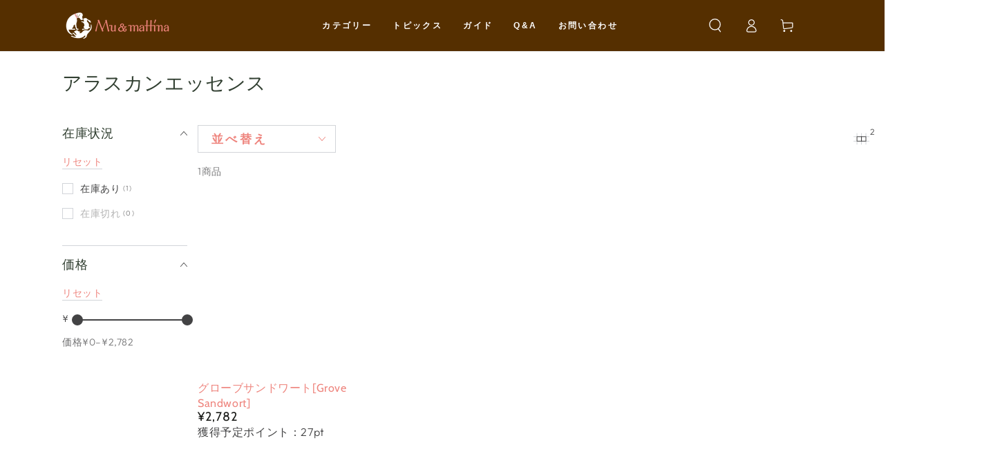

--- FILE ---
content_type: text/css
request_url: https://cdn.shopify.com/extensions/28f8d433-2b71-477c-a436-b90f0d83e27f/0.51.0/assets/glood-ai-recommendations-styles.css
body_size: 3182
content:
.rk-disable-scroll{overflow:hidden}.rk-popup-container{position:absolute;height:0;top:0;z-index:20;opacity:0;transition:opacity .3s ease-in-out}.rk-popup-container[data-popup-triggered]{position:fixed;inset:0;opacity:1;height:100%}.rk-popup-overlay{width:100%;height:100%;background-color:#000;opacity:.7}.rk-popup-container div:empty{display:block}.rk-popup-frame-container{top:50%;left:50%;transform:translate(-50%,-50%);position:absolute;padding:0 2%;width:100%;z-index:21}.rk-popup-frame{background:#fff;border-radius:1.25rem;display:-ms-flexbox;display:flex;-ms-flex-direction:column;flex-direction:column;overflow-y:auto}@media only screen and (min-width:600px){.rk-popup-frame-container{padding-left:15%;padding-right:15%}}@media only screen and (min-width:1440px){.rk-popup-frame-container{padding-left:20%;padding-right:20%}}.rk-widget-container{margin:20px auto}.rk-placement-button{position:absolute;z-index:9999999;padding:5px 10px;background:#fff;color:#000;font-size:18px;border:2px solid #000;border-radius:3px;cursor:pointer;font-weight:700;box-shadow:0 1px 3px 0 rgba(0,0,0,.1),0 1px 2px 0 rgba(0,0,0,.06)}.rk-placement-button--top{transform:translate(-50%,-100%)}.rk-placement-button--bottom{transform:translate(-50%)}.rk-widget-container[mode=edit]{position:relative;opacity:.75;box-shadow:0 1px 3px 1px #000;margin-top:40px;pointer-events:none}.rk-widget-container[mode=edit]:after{content:"*Editing position for this widget. Hover over area where you would like to place this widget.";font-size:14px;color:#000;position:absolute;top:-5px;left:0;transform:translateY(-100%);pointer-events:none}#rk-editor{display:-ms-flexbox;display:flex;-ms-flex-direction:column;flex-direction:column;-ms-flex-align:items-stretch;align-items:items-stretch;position:fixed;top:50%;right:-8px;z-index:9999999;padding:5px 10px;background:#ececec;box-shadow:0 1px 3px 0 rgba(0,0,0,.1),0 1px 2px 0 rgba(0,0,0,.06);border:2px solid #000;border-radius:3px;transition:background-color .15s ease-in-out}#rk-editor:hover{background-color:#fff}.rk-editor-heading{font-size:13px;line-height:13px;text-transform:uppercase;color:#000;font-weight:700}.rk-editor-tagline{font-size:11px;color:#000;margin-bottom:5px}.rk-highlight-elements-switch{display:-ms-flexbox;display:flex;-ms-flex-align:center;align-items:center;-ms-flex-direction:row;flex-direction:row;cursor:pointer}.rk-highlight-elements-switch__circle{height:14px;width:14px;display:inline-block;background-color:gray;border:1px solid gray;border-radius:50%;margin-left:10px;transition:background-color .15s ease-in-out}.rk-highlight-elements-switch[data-active=true] .rk-highlight-elements-switch__circle{background-color:#805ad5;border:1px solid #563c92}#rk-password-protection-bar{position:fixed;bottom:0;padding:15px 30px;left:0;right:0;background-color:#fff;font-size:16px;color:#000;z-index:9999999}.glide{position:relative;width:100%;box-sizing:border-box}.glide *{box-sizing:inherit}.glide__slides,.glide__track{overflow:hidden}.glide__slides{position:relative;width:100%;list-style:none;-webkit-backface-visibility:hidden;backface-visibility:hidden;transform-style:preserve-3d;-ms-touch-action:pan-Y;touch-action:pan-Y;padding:0;white-space:nowrap;display:-ms-flexbox;display:flex;-ms-flex-wrap:nowrap;flex-wrap:nowrap;will-change:transform}.glide__slide,.glide__slides--dragging{-webkit-user-select:none;-moz-user-select:none;-ms-user-select:none;user-select:none}.glide__slide{width:100%;height:100%;-ms-flex-negative:0;flex-shrink:0;white-space:normal;-webkit-touch-callout:none;-webkit-tap-highlight-color:transparent}.glide__slide a{-webkit-user-select:none;user-select:none;-webkit-user-drag:none;-moz-user-select:none;-ms-user-select:none}.glide__arrows,.glide__bullets{-webkit-touch-callout:none;-webkit-user-select:none;-moz-user-select:none;-ms-user-select:none;user-select:none}.glide--rtl{direction:rtl}.rktheme-widget-container{box-sizing:border-box;width:100%;background:transparent;display:-ms-flexbox;display:flex;-ms-flex-direction:column;flex-direction:column;-ms-flex-align:stretch;align-items:stretch;-ms-flex-pack:start;justify-content:flex-start;opacity:1;transition:opacity .15s ease-in-out;margin:auto}.rktheme-widget-container:not([data-ui-synced]){opacity:0}.rktheme-widget-container *,.rktheme-widget-container :after,.rktheme-widget-container :before{box-sizing:inherit}.rktheme-widget-title{text-align:center;font-size:32px}.rktheme-grid{display:-ms-flexbox;display:flex;-ms-flex-direction:row;flex-direction:row;-ms-flex-align:start;align-items:flex-start;-ms-flex-pack:center;justify-content:center;-ms-flex-wrap:wrap;flex-wrap:wrap}ul.rktheme-grid{margin-top:0;margin-bottom:0;list-style:none;padding:0}.rktheme-grid-item{display:-ms-flexbox;display:flex;-ms-flex-direction:column;flex-direction:column;-ms-flex-align:stretch;align-items:stretch}.rktheme-carousel-wrap{overflow:hidden}.rktheme-carousel-wrap[data-disabled=true] .rktheme-carousel-arrows,.rktheme-carousel-wrap[data-disabled=true] .rktheme-carousel-bullets{display:none!important}.rktheme-carousel-wrap[data-disabled=true] .rktheme-carousel-container{display:-ms-flexbox;display:flex;-ms-flex-direction:row;flex-direction:row;-ms-flex-pack:center;justify-content:center;-ms-flex-align:start;align-items:flex-start}.rktheme-carousel-bullets{display:none;-ms-flex-align:center;align-items:center;-ms-flex-pack:center;justify-content:center;margin-top:10px;padding:5px 0 2px}.rktheme-carousel-wrap[data-nav-mode=both] .rktheme-carousel-bullets,.rktheme-carousel-wrap[data-nav-mode=bullets] .rktheme-carousel-bullets{display:-ms-flexbox;display:flex}.rktheme-carousel-bullet{height:10px;width:10px;border-radius:50%;padding:0;background-color:#ddd;transition:background-color .1s ease-in-out;margin:0 3px;border:none;outline:none;min-width:unset!important}.rktheme-carousel-bullet[data-disabled=true]{display:none!important}.rktheme-carousel-bullet.glide__bullet--active,.rktheme-carousel-bullet:hover{background-color:#000}.rktheme-carousel-bullet:hover{background-color:#131313;cursor:pointer}.rktheme-carousel-arrows{display:none}.rktheme-carousel-wrap[data-nav-mode=arrows] .rktheme-carousel-arrows,.rktheme-carousel-wrap[data-nav-mode=both] .rktheme-carousel-arrows{display:block}.rktheme-carousel-arrow{position:absolute;top:30%;border:none;margin:0;padding:0;outline:none;opacity:.9;transition:opacity .15s ease-in-out,transform .15s ease-in-out;display:-ms-inline-flexbox;display:inline-flex;-ms-flex-align:center;align-items:center;-ms-flex-pack:center;justify-content:center;min-width:unset!important;max-height:unset!important;height:auto!important;width:auto!important}.rktheme-widget-container[data-ui-mode=mobile] .rktheme-carousel-arrow{top:20%;opacity:1}.rktheme-carousel-arrow:hover{opacity:1}.rktheme-widget-container .rktheme-carousel-arrow[data-style=rectangle]{padding:28px 6px;border-radius:5px;box-shadow:0 1px 3px 0 rgba(0,0,0,.1),0 1px 2px 0 rgba(0,0,0,.06)}.rktheme-carousel-arrow.glide__arrow--left[data-style=rectangle]{left:-2px}.rktheme-carousel-arrow.glide__arrow--right[data-style=rectangle]{right:-2px}.rktheme-widget-container[data-ui-mode=mobile] .rktheme-carousel-arrow[data-style=rectangle]{padding:18px 5px}.rktheme-widget-container .rktheme-carousel-arrow[data-style=circle]{padding:15px;border-radius:50%;box-shadow:0 1px 3px 0 rgba(0,0,0,.1),0 1px 2px 0 rgba(0,0,0,.06)}.rktheme-carousel-arrow.glide__arrow--left[data-style=circle]{left:10px}.rktheme-carousel-arrow.glide__arrow--right[data-style=circle]{right:10px}.rktheme-carousel-arrow.glide__arrow--left[data-transition=appear]{transform:translateX(-200%)}.rktheme-carousel-arrow.glide__arrow--right[data-transition=appear]{transform:translateX(200%)}.rktheme-widget-container:hover .rktheme-carousel-arrow.glide__arrow--left[data-transition=appear],.rktheme-widget-container:hover .rktheme-carousel-arrow.glide__arrow--right[data-transition=appear]{transform:translateX(0)}.rktheme-widget-container .glide__arrow[disabled]{opacity:.4}.rktheme-product-card{position:relative}.rktheme-bundle-container[data-cart-state=error],.rktheme-product-card[data-cart-state=adding]{transition:opacity .25s ease-in-out;opacity:.5;pointer-events:none}.rktheme-bundle-container[data-cart-state=error] .rktheme-add-to-cart-error,.rktheme-product-card[data-cart-state=added] .rktheme-added-to-cart-tooltip,.rktheme-product-card[data-state=clicked] .rktheme-add-to-cart-error{top:50%;left:50%;transform:translate(-50%,-50%);padding:5px;border-radius:2px;color:#fff;background-color:#131313;font-size:14px;opacity:1;transition:transform .25s ease-in-out,opacity .25s ease-in-out;box-shadow:0 0 70px 40px rgba(0,0,0,.3)}.rktheme-bundle-container[data-cart-state=error] .rktheme-add-to-cart-error,.rktheme-product-card[data-state=clicked] .rktheme-add-to-cart-error{text-align:center}.rktheme-addtocart-container{display:-ms-flexbox;display:flex;width:100%;-ms-flex-pack:center;justify-content:center;padding:0 40px}@media(max-width:1160px){.rktheme-addtocart-container{padding:0 30px}}@media(max-width:960px){.rktheme-addtocart-container{padding:0 25px}}@media(max-width:568px){.rktheme-addtocart-container{padding:0 20px}}@media(max-width:460px){.rktheme-addtocart-container{padding:0 10px}}@media(max-width:360px){.rktheme-addtocart-container{padding:0 5px}}.rktheme-product-card[data-addtocart-mode=visible] .rktheme-product-details[data-align=left] .rktheme-addtocart-container{padding:0 80px 0 0}@media(max-width:1160px){.rktheme-product-card[data-addtocart-mode=visible] .rktheme-product-details[data-align=left] .rktheme-addtocart-container{padding-right:60px}}@media(max-width:960px){.rktheme-product-card[data-addtocart-mode=visible] .rktheme-product-details[data-align=left] .rktheme-addtocart-container{padding-right:50px}}@media(max-width:568px){.rktheme-product-card[data-addtocart-mode=visible] .rktheme-product-details[data-align=left] .rktheme-addtocart-container{padding-right:35px}}@media(max-width:460px){.rktheme-product-card[data-addtocart-mode=visible] .rktheme-product-details[data-align=left] .rktheme-addtocart-container{padding-right:15px}}@media(max-width:360px){.rktheme-product-card[data-addtocart-mode=visible] .rktheme-product-details[data-align=left] .rktheme-addtocart-container{padding-right:8px}}.rktheme-product-card[data-addtocart-mode=hidden] .rktheme-addtocart-container{display:none!important}.rktheme-product-card[data-addtocart-mode=slide] .rktheme-addtocart-container{opacity:0;position:absolute;bottom:10px;left:50%;z-index:1;transform:translate(-50%,15%);transition:transform .25s ease-in-out,opacity .25s ease-in-out}.rktheme-product-card[data-addtocart-mode=slide]:hover .rktheme-addtocart-container{opacity:1;transform:translate(-50%)}.rktheme-product-card[data-addtocart-mode=slide][data-cart-state=added]:hover .rktheme-addtocart-container,.rktheme-product-card[data-addtocart-mode=slide][data-cart-state=adding]:hover .rktheme-addtocart-container{opacity:0;transform:translate(-50%,100%)}.rktheme-product-image-wrap{position:relative;display:block;margin-bottom:10px;overflow:hidden;padding-top:100%;height:0;border-radius:2px;opacity:1}.rktheme-product-image-wrap:hover{opacity:1}.rktheme-carousel-slides.glide__slides{margin-left:0!important;margin-right:0!important;list-style-type:none!important}.rktheme-carousel-slide:nth-child(1n) .rktheme-product-image-wrap,.rktheme-grid-item:nth-child(1n) .rktheme-product-image-wrap{animation-delay:.3s}.rktheme-carousel-slide:nth-child(2n) .rktheme-product-image-wrap,.rktheme-grid-item:nth-child(2n) .rktheme-product-image-wrap{animation-delay:.7s}.rktheme-carousel-slide:nth-child(3n) .rktheme-product-image-wrap,.rktheme-grid-item:nth-child(3n) .rktheme-product-image-wrap{animation-delay:1.1s}.rktheme-product-image{position:absolute;top:0;left:0;width:100%;height:100%;-o-object-fit:cover;object-fit:cover;transform:scale(1);transition:transform .25s ease-in-out,opacity .25s ease-in-out}.rktheme-product-image--primary{opacity:1}.rktheme-product-image--secondary{opacity:0}.rktheme-product-image-wrap[data-hover-mode=zoom]:hover .rktheme-product-image--primary{transform:scale(1.08)}.rktheme-product-image-wrap[data-hover-mode=secondary]:hover .rktheme-product-image--primary{opacity:0}.rktheme-product-image-wrap[data-hover-mode=secondary]:hover .rktheme-product-image--secondary{opacity:1}.rktheme-add-to-cart-error,.rktheme-added-to-cart-tooltip,.rktheme-discount-label{position:absolute;opacity:0;pointer-events:none}.rktheme-add-to-cart-error,.rktheme-added-to-cart-tooltip{top:50%;left:50%;transform:translate(-50%)}.rktheme-discount-label[data-visible]{top:10px;border-radius:2px;padding:4px 8px;opacity:1;text-transform:uppercase;font-weight:700}.rktheme-product-details{display:-ms-flexbox;display:flex;-ms-flex-direction:column;flex-direction:column;-ms-flex-align:center;align-items:center;-ms-flex-pack:start;justify-content:flex-start}.rktheme-product-vendor{display:none;text-transform:uppercase}.rktheme-product-vendor[data-visible]{display:block;width:100%}.rktheme-product-details[data-align=left] .rktheme-product-vendor{text-align:left}.rktheme-product-details[data-align=center] .rktheme-product-vendor{text-align:center}.rktheme-product-vendor.rktheme-product-vendor--above-title{margin:2px 0 4px}.rktheme-product-vendor.rktheme-product-vendor--below-title{margin-bottom:10px;margin-top:-5px}.rktheme-product-details[data-align=center] .wc_review_badge_inner{text-align:center}.rktheme-product-details[data-align=left] .wc_review_badge_inner{text-align:left}.rktheme-product-title{display:-ms-flexbox;display:flex;-ms-flex-direction:row;flex-direction:row;-ms-flex-align:center;align-items:center;line-height:1.4;margin-bottom:10px;width:100%}.rktheme-product-details[data-align=left] .rktheme-product-title{text-align:left}.rktheme-product-details[data-align=center] .rktheme-product-title{text-align:center;-ms-flex-pack:center;justify-content:center}.rktheme-product-price-wrap{margin-bottom:10px;font-weight:700;width:100%}.rktheme-product-details[data-align=left] .rktheme-product-price-wrap{text-align:left}.rktheme-product-details[data-align=center] .rktheme-product-price-wrap{text-align:center}.rktheme-product-price:first-child{margin-right:5px}.rktheme-product-price--compare{text-decoration:line-through}@media(max-width:768px){.rktheme-product-price--compare{display:none}}.rktheme-addtocart-select-wrap{position:relative;opacity:1;transition:opacity .15s ease-in-out;width:100%}.rktheme-widget-container .rktheme-addtocart-select{border:none;border-radius:0;color:#fff;background-color:#131313;opacity:.96;text-transform:capitalize;font-weight:700;box-sizing:border-box;padding:.11em .51em;margin:0;font-size:1.01em;line-height:2.5em;background-image:none;cursor:pointer;padding-right:1.81em;text-align:center;border-radius:2px;min-width:100%;max-width:100%;width:100%;-webkit-appearance:initial}.rktheme-addtocart-select-wrap:hover .rktheme-addtocart-select{opacity:1}.rktheme-addtocart-select-arrow{position:absolute;width:1.81em;height:90%;top:5%;right:0;display:inline-block;border-left:none;pointer-events:none}.rktheme-addtocart-select-arrow:after{content:"";display:inline-block;border-left:.41em solid transparent;border-right:.41em solid transparent;border-top:.55em solid transparent;pointer-events:none;position:absolute;top:50%;right:50%;transform:translateX(50%) translateY(-50%)}.rktheme-widget-container .rktheme-addtocart-button{width:100%;background:#131313;color:#fff;border:none;border-radius:2px;padding:.1em .5em;text-transform:capitalize;font-weight:700;font-size:1em;line-height:2.5em;transition:opacity .15s ease-in-out;opacity:.96;white-space:nowrap;overflow:hidden;text-overflow:ellipsis}.rktheme-addtocart-button:hover{opacity:1}.rktheme-product-reviews-badge{margin-top:-5px;margin-bottom:5px}.rktheme-bundle-container{position:relative;display:-ms-flexbox;display:flex;-ms-flex-direction:column;flex-direction:column;-ms-flex-align:start;align-items:flex-start;transition:opacity .15s ease-in-out;max-width:1240px;padding:0 20px;margin:0 auto}@media(max-width:768px){.rktheme-bundle-container{padding:0 10px}}@media(max-width:360px){.rktheme-bundle-container{padding-left:0;padding-right:0}}.rktheme-bundle-title{text-align:left;font-size:32px}.rktheme-bundle-images,.rktheme-bundle-section{display:-ms-flexbox;display:flex;-ms-flex-direction:row;flex-direction:row;-ms-flex-align:start;align-items:flex-start}.rktheme-bundle-section{-ms-flex-align:center;align-items:center;width:100%}.rktheme-bundle-image-container[data-product-unselected],.rktheme-bundle-product[data-product-unselected]{opacity:.4}.rktheme-bundle-image-wrap{position:relative;display:-ms-flexbox;display:flex}.rktheme-bundle-image-container:not(:first-child){margin-left:40px}.rktheme-bundle-image-container:not(:first-child) .rktheme-bundle-image-wrap:after{content:"+";position:absolute;top:50%;left:-20px;font-size:28px;color:#000;transform:translate(-50%,-50%)}.rktheme-bundle-image-container[data-image-version="2"]{max-width:160px}.rktheme-bundle-image{max-width:100%}.rktheme-widget-container[data-ui-mode=desktop] .rktheme-bundle-image{max-height:160px}.rktheme-widget-container[data-ui-mode=mobile] .rktheme-bundle-image{max-height:unset;width:100%;height:100%}.rktheme-bundle-total-price.rktheme-bundle-total-price--desktop{margin-left:40px;display:none}.rktheme-bundle-total-price.rktheme-bundle-total-price--mobile{display:none;margin-top:10px;text-align:center;width:100%}.rktheme-bundle-total-price-info{margin-bottom:5px}.rktheme-bundle-total-price-amounts{font-weight:700}.rktheme-bundle-total-price.rktheme-bundle-total-price--mobile .rktheme-bundle-add-to-cart{max-width:65%}@media(max-width:960px){.rktheme-bundle-total-price.rktheme-bundle-total-price--mobile .rktheme-bundle-add-to-cart{max-width:80%}}@media(max-width:768px){.rktheme-bundle-total-price.rktheme-bundle-total-price--mobile .rktheme-bundle-add-to-cart{max-width:90%}}@media(max-width:480px){.rktheme-bundle-total-price.rktheme-bundle-total-price--mobile .rktheme-bundle-add-to-cart{max-width:100%}}.rktheme-bundle-products-list{list-style:none!important;margin:10px 0 0!important;padding:0;display:-ms-flexbox;display:flex;-ms-flex-direction:column;flex-direction:column}.rktheme-widget-container[data-ui-mode=mobile] .rktheme-bundle-products-list{width:100%}.rktheme-bundle-product:not(:last-child){margin-bottom:2px}.rktheme-bundle-product-checkbox{width:auto!important;min-height:unset;cursor:pointer}.rktheme-bundle-product-checkbox,.rktheme-bundle-product-title{margin-right:5px;display:inline-block!important;vertical-align:middle!important}.rktheme-bundle-product-title{width:auto;background-color:transparent;color:#000;-ms-flex-negative:0;flex-shrink:0;max-width:720px;white-space:nowrap;text-overflow:ellipsis;overflow:hidden;line-height:1.25!important}.rktheme-bundle-product-title[data-current-product=true]{font-weight:700}.rktheme-variant-select-wrapper{display:inline-block}.rktheme-bundle-product-variant-select:focus-visible{outline:none}.rktheme-bundle-product-variant-select{text-align:left;margin-right:5px;font-weight:400;display:inline-block!important;background-image:none;width:auto;max-width:230px;font-size:.93em;border:1px solid #e3e3e3;vertical-align:baseline!important;margin:2px 2px 2px 5px;padding:3px;height:1.95em;min-height:1.95em;max-height:1.95em;color:#1e1e1e;background-color:#fff;-webkit-appearance:menulist;border-color:#333;box-shadow:0 1px 2px 0 rgba(0,0,0,.5)}.rktheme-bundle-product-item-prices{display:inline-block!important;vertical-align:middle!important}.rktheme-bundle-product-item-price-original{text-decoration:line-through}.rktheme-widget-container[data-ui-mode=desktop] .rktheme-bundle-total-price.rktheme-bundle-total-price--desktop{display:block}.rktheme-widget-container[data-ui-mode=mobile] .rktheme-bundle-container{-ms-flex-align:center;align-items:center}.rktheme-widget-container[data-ui-mode=mobile] .rktheme-bundle-total-price.rktheme-bundle-total-price--mobile{display:block}.rktheme-widget-container[data-ui-mode=mobile] .rktheme-bundle-product{margin-top:10px;padding-top:10px;border-top:1px solid #ccc}.rktheme-widget-container[data-ui-mode=mobile] .rktheme-bundle-product:last-child{padding-bottom:10px;border-bottom:1px solid #ccc}.rktheme-widget-container[data-ui-mode=mobile] .rktheme-bundle-product-title{max-width:unset;white-space:unset;word-break:break-word}.rktheme-widget-container[data-ui-mode=mobile] .rktheme-bundle-product-variant-select{position:relative;border-radius:2px;border-color:#333;box-shadow:0 1px 4px 0 rgba(0,0,0,.5)}.rktheme-bundle-container[data-cart-state=adding]{opacity:.6;pointer-events:none}.rktheme-bundle-add-to-cart{width:100%;background:#222;color:#fff;border:none;border-radius:2px;padding:.25em 1.2em!important;font-weight:700;font-size:1.15em!important;line-height:2.5em!important;transition:opacity .15s ease-in-out;opacity:.96}.rktheme-bundle-add-to-cart:hover{opacity:1}.rktheme-bundle-data,.rktheme-bundle-discount{display:none}.rktheme-bundle-discount[data-visible]{display:block;background-color:#ff0;color:#333;font-size:14px;font-weight:700;margin-bottom:8px;padding:5px 15px}.rktheme-bundle-review-badge{display:inline-block!important;vertical-align:middle!important}.rk-cart-discount-applied-message{font-weight:700;position:fixed;bottom:0;left:0;right:0;background:#ff0;color:#333;text-align:center;padding:5px;z-index:99999999999}@media(max-width:800px){.rk-cart-discount-applied-message{font-size:14px}}.rktheme-bundle-options-selection{margin:5px 0;display:-ms-flexbox;display:flex;-ms-flex-direction:row;flex-direction:row;-ms-flex-align:center;align-items:center;-ms-flex-pack:start;justify-content:flex-start}.rktheme-bundle-option-wrap{display:-ms-flexbox;display:flex;-ms-flex-direction:column;flex-direction:column;-ms-flex-align:items-stretch;align-items:items-stretch;-ms-flex:1;flex:1}.rktheme-bundle-option-wrap:not(:first-child){padding-left:10px}.rktheme-bundle-option-name,.rktheme-bundle-option-select{font-size:14px}.rktheme-variant-select{max-width:100%;min-width:100%;width:100%;margin-bottom:10px;font-size:13px}.rk-widget-container .glide__arrows button{position:absolute}.rk-widget-container button{letter-spacing:unset;line-height:unset;display:block;--border-offset:0;--border-opacity:1}.rk-widget-container button:hover:after{--border-offset:0;box-shadow:unset}.rk-widget-container a{display:block}.rk-widget-container ul{margin:unset;padding:unset}.rk-widget-container .rktheme-addtocart-button,.rk-widget-container .rktheme-addtocart-select{position:static}

--- FILE ---
content_type: text/css
request_url: https://mu-mattina.com/cdn/shop/t/47/assets/calendarMaster.css?v=73814458547525941941739846114
body_size: -653
content:
/* カレンダーマスター上書き用CSS */
@media screen and (max-width: 989px){
   #calederMasterGeneral .css-12zxiac {
      z-index: 15!important;
   }
}
@media screen and (max-width: 768px){
  #calederMasterGeneral .css-12zxiac {
    bottom: 72px;
    left: 16px;
  }
}

--- FILE ---
content_type: text/css
request_url: https://mu-mattina.com/cdn/shop/t/47/assets/custom-style.css?v=177938265452477178251739846114
body_size: 5375
content:
:root{--custom-rem:10px}@media (max-width: 749px){:root{--custom-rem:(100vw / 750)}}.adt-fit_img{display:block;object-fit:cover;width:100%;height:100%}@media (min-width: 750px){.adt-sp{display:none!important}}@media (max-width: 749px){.adt-pc{display:none!important}}.announcement-bar{background:#fff!important}.announcement-bar .announcement-slider .announcement-text{font-family:YuGothic,Yu Gothic," \6e38\30b4\30b7\30c3\30af"," \30d2\30e9\30ae\30ce\89d2\30b4  Pro W3",Hiragino Kaku GothicPro," \30e1\30a4\30ea\30aa",Meiryo,sans-serif;color:#000!important}.announcement-bar .announcement__button{color:#000}.header-wrapper .header__inline-menu{font-family:YuGothic,Yu Gothic," \6e38\30b4\30b7\30c3\30af"," \30d2\30e9\30ae\30ce\89d2\30b4  Pro W3",Hiragino Kaku GothicPro," \30e1\30a4\30ea\30aa",Meiryo,sans-serif}.header-wrapper .header__inline-menu .header__menu-item{font-family:YuGothic,Yu Gothic," \6e38\30b4\30b7\30c3\30af"," \30d2\30e9\30ae\30ce\89d2\30b4  Pro W3",Hiragino Kaku GothicPro," \30e1\30a4\30ea\30aa",Meiryo,sans-serif;font-feature-settings:"palt"}.header-wrapper .list-menu-dropdown{min-width:25rem;max-width:36rem}@media (min-width: 750px){.header-wrapper .list-menu-dropdown .header__menu-item{padding:.7rem 2rem}}.footer .footer__content-top{padding-top:9rem;padding-bottom:0rem}.footer .footer__content-bottom{padding-bottom:10rem}@media (max-width: 749px){.footer .footer__content-top{padding-top:calc(var(--custom-rem) * 90)!important}}@media (max-width: 749px){.footer .footer__content-bottom{padding-bottom:calc(var(--custom-rem) * 60)}}@media (max-width: 749px){.footer--border-top .footer__content-left{border-top:0!important}.footer .accordion{border:0}.footer details[empty] summary{margin-bottom:0}}.custom_footer--top{display:-webkit-flex;display:flex;-webkit-align-items:center;align-items:center;-webkit-justify-content:center;justify-content:center;-webkit-flex-wrap:wrap;flex-wrap:wrap;gap:3rem;margin-bottom:3rem}@media (max-width: 749px){.custom_footer--top{gap:calc(var(--custom-rem) * 50);margin-bottom:calc(var(--custom-rem) * 55)}}@media (max-width: 749px){.custom_footer--top--child{width:100%}.custom_footer--top--child .footer-block__details-content{margin-bottom:0!important}.custom_footer--top--child .footer-block__details-content .list-social{-webkit-justify-content:center;justify-content:center}.custom_footer--top--child .footer-block__details-content .list-social__link{color:#000}.custom_footer--top--child .footer-block__details-content .list-social__link:after{transform:scale(.8)}}.custom_footer--top--child .footer__payment{margin-top:0}.custom_footer--mid:empty{display:none}.custom_footer--mid .footer-block__details-content.list-unstyled{display:-webkit-flex;display:flex;-webkit-align-items:center;align-items:center;-webkit-justify-content:center;justify-content:center;-webkit-flex-wrap:wrap;flex-wrap:wrap;gap:1em 3em;font-family:YuGothic,Yu Gothic," \6e38\30b4\30b7\30c3\30af"," \30d2\30e9\30ae\30ce\89d2\30b4  Pro W3",Hiragino Kaku GothicPro," \30e1\30a4\30ea\30aa",Meiryo,sans-serif;font-size:1rem}.custom_footer--mid .footer-block__details-content.list-unstyled .list-menu__item--link{font-size:1.6rem}@media (max-width: 749px){.custom_footer--mid .footer-block__details-content.list-unstyled{display:block;width:calc(var(--custom-rem) * 530);margin-left:auto;margin-right:auto;margin-bottom:calc(var(--custom-rem) * 30)}.custom_footer--mid .footer-block__details-content.list-unstyled li+li{margin-top:1em}}@media (max-width: 749px){.custom_footer--mid .footer-block__details-content.list-unstyled .list-menu__item--link{font-size:1.4rem}}.footer__content-bottom-wrapper{-webkit-flex-wrap:wrap;flex-wrap:wrap}.footer__content-bottom-wrapper .footer__column{width:100%;max-width:100%}.footer__content-bottom-wrapper .footer__copyright{width:100%}.footer__content-bottom-wrapper .footer__copyright .copyright__content{text-align:center;font-size:1.68rem}@media (max-width: 749px){.footer__content-bottom-wrapper .footer__column--info{padding-top:0}}.template-index .content-for-layout .page-width{max-width:calc(825px + 10rem)}.template-index #shopify-section-template--21152602358072__slideshow .page-width,.template-index [id^=shopify-section-template--][id$=__slideshow] .page-width{max-width:1300px;margin-left:auto;margin-right:auto;margin-top:10px}.template-index .scrolling-promotion{max-width:825px;width:92%;height:45px;-webkit-border-radius:45px;border-radius:45px;margin-left:auto;margin-right:auto;padding-top:0;padding-bottom:0}.template-index .scrolling-promotion .promotion__text{font-family:YuGothic,Yu Gothic," \6e38\30b4\30b7\30c3\30af"," \30d2\30e9\30ae\30ce\89d2\30b4  Pro W3",Hiragino Kaku GothicPro," \30e1\30a4\30ea\30aa",Meiryo,sans-serif;font-size:1.6rem!important;padding-bottom:.4rem}.template-index #shopify-section-template--21152602358072__086faefb-2373-4a69-91c2-8bce55d77fc4,.template-index [id^=shopify-section-template--][id$=__086faefb-2373-4a69-91c2-8bce55d77fc4]{position:relative}.template-index #shopify-section-template--21152602358072__086faefb-2373-4a69-91c2-8bce55d77fc4:after,.template-index [id^=shopify-section-template--][id$=__086faefb-2373-4a69-91c2-8bce55d77fc4]:after{content:"";display:block;width:100%;height:auto;background-color:#f8f4ec;position:absolute;bottom:0;top:240px;z-index:-1}.template-index #shopify-section-template--21152602358072__086faefb-2373-4a69-91c2-8bce55d77fc4 .section--padding,.template-index [id^=shopify-section-template--][id$=__086faefb-2373-4a69-91c2-8bce55d77fc4] .section--padding{padding-bottom:60px}.template-index #shopify-section-template--21152602358072__086faefb-2373-4a69-91c2-8bce55d77fc4 .blog,.template-index [id^=shopify-section-template--][id$=__086faefb-2373-4a69-91c2-8bce55d77fc4] .blog{margin-top:30px;position:relative;z-index:1}.template-index #shopify-section-template--21152602358072__086faefb-2373-4a69-91c2-8bce55d77fc4 .blog .title-wrapper,.template-index [id^=shopify-section-template--][id$=__086faefb-2373-4a69-91c2-8bce55d77fc4] .blog .title-wrapper{margin-top:40px}.template-index #shopify-section-template--21152602358072__086faefb-2373-4a69-91c2-8bce55d77fc4 .blog .title.h2,.template-index [id^=shopify-section-template--][id$=__086faefb-2373-4a69-91c2-8bce55d77fc4] .blog .title.h2{font-family:YuGothic,Yu Gothic," \6e38\30b4\30b7\30c3\30af"," \30d2\30e9\30ae\30ce\89d2\30b4  Pro W3",Hiragino Kaku GothicPro," \30e1\30a4\30ea\30aa",Meiryo,sans-serif;font-size:2.56rem;font-weight:700;letter-spacing:.2em;color:#3c2111}.template-index #shopify-section-template--21152602358072__086faefb-2373-4a69-91c2-8bce55d77fc4 .blog .article-card__image-wrapper,.template-index [id^=shopify-section-template--][id$=__086faefb-2373-4a69-91c2-8bce55d77fc4] .blog .article-card__image-wrapper{border:1px solid #e1e1e1;aspect-ratio:255 / 128.5}.template-index #shopify-section-template--21152602358072__086faefb-2373-4a69-91c2-8bce55d77fc4 .blog .article-card__image-wrapper .media,.template-index [id^=shopify-section-template--][id$=__086faefb-2373-4a69-91c2-8bce55d77fc4] .blog .article-card__image-wrapper .media{height:100%}.template-index #shopify-section-template--21152602358072__086faefb-2373-4a69-91c2-8bce55d77fc4 .blog .article-card__header .h3,.template-index [id^=shopify-section-template--][id$=__086faefb-2373-4a69-91c2-8bce55d77fc4] .blog .article-card__header .h3{font-family:YuGothic,Yu Gothic," \6e38\30b4\30b7\30c3\30af"," \30d2\30e9\30ae\30ce\89d2\30b4  Pro W3",Hiragino Kaku GothicPro," \30e1\30a4\30ea\30aa",Meiryo,sans-serif;font-size:1.92rem}.template-index #shopify-section-template--21152602358072__086faefb-2373-4a69-91c2-8bce55d77fc4 .blog .article-card__header .caption-with-letter-spacing,.template-index [id^=shopify-section-template--][id$=__086faefb-2373-4a69-91c2-8bce55d77fc4] .blog .article-card__header .caption-with-letter-spacing{font-size:1.2rem}.template-index #shopify-section-template--21152602358072__086faefb-2373-4a69-91c2-8bce55d77fc4 .blog .article-card__footer,.template-index [id^=shopify-section-template--][id$=__086faefb-2373-4a69-91c2-8bce55d77fc4] .blog .article-card__footer{text-align:right;font-family:YuGothic,Yu Gothic," \6e38\30b4\30b7\30c3\30af"," \30d2\30e9\30ae\30ce\89d2\30b4  Pro W3",Hiragino Kaku GothicPro," \30e1\30a4\30ea\30aa",Meiryo,sans-serif;font-size:1.3rem;color:#e96d65;padding-top:10px;padding-bottom:5px;border-bottom:1px solid #dddddd}.template-index #shopify-section-template--21152602358072__086faefb-2373-4a69-91c2-8bce55d77fc4 .blog .article-card__footer .article-card__link:before,.template-index [id^=shopify-section-template--][id$=__086faefb-2373-4a69-91c2-8bce55d77fc4] .blog .article-card__footer .article-card__link:before{width:1rem;margin-right:.6rem}.template-index #shopify-section-template--21152602358072__086faefb-2373-4a69-91c2-8bce55d77fc4 .blog .article-card .card:hover .article-card__link:before,.template-index [id^=shopify-section-template--][id$=__086faefb-2373-4a69-91c2-8bce55d77fc4] .blog .article-card .card:hover .article-card__link:before{width:4rem}.template-index #shopify-section-template--21152602358072__featured-collection,.template-index [id^=shopify-section-template--][id$=__featured-collection]{border-bottom:1px solid #ddd}.template-index #shopify-section-template--21152602358072__60b3f3a2-dd20-457f-b9b5-5607efb59dd0,.template-index [id^=shopify-section-template--][id$=__60b3f3a2-dd20-457f-b9b5-5607efb59dd0]{background-color:#f8f4ec}_template-index #shopify-section-template--21152602358072__60b3f3a2-dd20-457f-b9b5-5607efb59dd0 .product-grid .grid__item .card-wrapper:before,.template-index [id^=shopify-section-template--][id$=__60b3f3a2-dd20-457f-b9b5-5607efb59dd0] .product-grid .grid__item .card-wrapper:before{content:"";display:block;width:25px;aspect-ratio:120 / 148;background-size:100% auto;background-position:0 0;background-repeat:no-repeat;position:absolute;top:-4px;left:5px;z-index:5}.template-index #shopify-section-template--21152602358072__60b3f3a2-dd20-457f-b9b5-5607efb59dd0 .product-grid .grid__item:nth-child(1) .card-wrapper:before,.template-index [id^=shopify-section-template--][id$=__60b3f3a2-dd20-457f-b9b5-5607efb59dd0] .product-grid .grid__item:nth-child(1) .card-wrapper:before{background-image:url(/cdn/shop/files/rank_icn_1.svg?v=1699936515)}.template-index #shopify-section-template--21152602358072__60b3f3a2-dd20-457f-b9b5-5607efb59dd0 .product-grid .grid__item:nth-child(2) .card-wrapper:before,.template-index [id^=shopify-section-template--][id$=__60b3f3a2-dd20-457f-b9b5-5607efb59dd0] .product-grid .grid__item:nth-child(2) .card-wrapper:before{background-image:url(/cdn/shop/files/rank_icn_2.svg?v=1699936515)}.template-index #shopify-section-template--21152602358072__60b3f3a2-dd20-457f-b9b5-5607efb59dd0 .product-grid .grid__item:nth-child(3) .card-wrapper:before,.template-index [id^=shopify-section-template--][id$=__60b3f3a2-dd20-457f-b9b5-5607efb59dd0] .product-grid .grid__item:nth-child(3) .card-wrapper:before{background-image:url(/cdn/shop/files/rank_icn_3.svg?v=1699936515)}.template-index #shopify-section-template--21152602358072__60b3f3a2-dd20-457f-b9b5-5607efb59dd0 .product-grid .grid__item:nth-child(4) .card-wrapper:before,.template-index [id^=shopify-section-template--][id$=__60b3f3a2-dd20-457f-b9b5-5607efb59dd0] .product-grid .grid__item:nth-child(4) .card-wrapper:before{background-image:url(/cdn/shop/files/rank_icn_4.svg?v=1699936515)}.template-index #shopify-section-template--21152602358072__60b3f3a2-dd20-457f-b9b5-5607efb59dd0 .product-grid .grid__item .card__badge,.template-index [id^=shopify-section-template--][id$=__60b3f3a2-dd20-457f-b9b5-5607efb59dd0] .product-grid .grid__item .card__badge{left:.5rem;padding-top:2.3rem}.template-index #shopify-section-template--21152602358072__featured-collection .section--padding,.template-index #shopify-section-template--21152602358072__ed7bfe82-9950-4301-b7f2-263c6011370f .section--padding,.template-index #shopify-section-template--21152602358072__60b3f3a2-dd20-457f-b9b5-5607efb59dd0 .section--padding,.template-index [id^=shopify-section-template--][id$=__featured-collection] .section--padding,.template-index [id^=shopify-section-template--][id$=__ed7bfe82-9950-4301-b7f2-263c6011370f] .section--padding,.template-index [id^=shopify-section-template--][id$=__60b3f3a2-dd20-457f-b9b5-5607efb59dd0] .section--padding{padding-top:60px;padding-bottom:60px}.template-index #shopify-section-template--21152602358072__featured-collection .title.h2,.template-index #shopify-section-template--21152602358072__ed7bfe82-9950-4301-b7f2-263c6011370f .title.h2,.template-index #shopify-section-template--21152602358072__60b3f3a2-dd20-457f-b9b5-5607efb59dd0 .title.h2,.template-index [id^=shopify-section-template--][id$=__featured-collection] .title.h2,.template-index [id^=shopify-section-template--][id$=__ed7bfe82-9950-4301-b7f2-263c6011370f] .title.h2,.template-index [id^=shopify-section-template--][id$=__60b3f3a2-dd20-457f-b9b5-5607efb59dd0] .title.h2{font-family:YuGothic,Yu Gothic," \6e38\30b4\30b7\30c3\30af"," \30d2\30e9\30ae\30ce\89d2\30b4  Pro W3",Hiragino Kaku GothicPro," \30e1\30a4\30ea\30aa",Meiryo,sans-serif;font-size:2.56rem;font-weight:700;letter-spacing:.2em;color:#3c2111}.template-index #shopify-section-template--21152602358072__featured-collection .card-wrapper .card__media,.template-index #shopify-section-template--21152602358072__ed7bfe82-9950-4301-b7f2-263c6011370f .card-wrapper .card__media,.template-index #shopify-section-template--21152602358072__60b3f3a2-dd20-457f-b9b5-5607efb59dd0 .card-wrapper .card__media,.template-index [id^=shopify-section-template--][id$=__featured-collection] .card-wrapper .card__media,.template-index [id^=shopify-section-template--][id$=__ed7bfe82-9950-4301-b7f2-263c6011370f] .card-wrapper .card__media,.template-index [id^=shopify-section-template--][id$=__60b3f3a2-dd20-457f-b9b5-5607efb59dd0] .card-wrapper .card__media{border:1px solid #ddd}.template-index #shopify-section-template--21152602358072__featured-collection .card-wrapper .card-information,.template-index #shopify-section-template--21152602358072__ed7bfe82-9950-4301-b7f2-263c6011370f .card-wrapper .card-information,.template-index #shopify-section-template--21152602358072__60b3f3a2-dd20-457f-b9b5-5607efb59dd0 .card-wrapper .card-information,.template-index [id^=shopify-section-template--][id$=__featured-collection] .card-wrapper .card-information,.template-index [id^=shopify-section-template--][id$=__ed7bfe82-9950-4301-b7f2-263c6011370f] .card-wrapper .card-information,.template-index [id^=shopify-section-template--][id$=__60b3f3a2-dd20-457f-b9b5-5607efb59dd0] .card-wrapper .card-information{font-family:YuGothic,Yu Gothic," \6e38\30b4\30b7\30c3\30af"," \30d2\30e9\30ae\30ce\89d2\30b4  Pro W3",Hiragino Kaku GothicPro," \30e1\30a4\30ea\30aa",Meiryo,sans-serif}.template-index #shopify-section-template--21152602358072__featured-collection .card-wrapper .card-information .card-information__top:empty,.template-index #shopify-section-template--21152602358072__ed7bfe82-9950-4301-b7f2-263c6011370f .card-wrapper .card-information .card-information__top:empty,.template-index #shopify-section-template--21152602358072__60b3f3a2-dd20-457f-b9b5-5607efb59dd0 .card-wrapper .card-information .card-information__top:empty{display:flex}.template-index [id^=shopify-section-template--][id$=__featured-collection] .card-wrapper .card-information .card-information__top:empty,.template-index [id^=shopify-section-template--][id$=__ed7bfe82-9950-4301-b7f2-263c6011370f] .card-wrapper .card-information .card-information__top:empty,.template-index [id^=shopify-section-template--][id$=__60b3f3a2-dd20-457f-b9b5-5607efb59dd0] .card-wrapper .card-information .card-information__top:empty{display:flex}.template-index #shopify-section-template--21152602358072__featured-collection .card-wrapper .card-information .card__colors,.template-index #shopify-section-template--21152602358072__ed7bfe82-9950-4301-b7f2-263c6011370f .card-wrapper .card-information .card__colors,.template-index #shopify-section-template--21152602358072__60b3f3a2-dd20-457f-b9b5-5607efb59dd0 .card-wrapper .card-information .card__colors,.template-index [id^=shopify-section-template--][id$=__featured-collection] .card-wrapper .card-information .card__colors,.template-index [id^=shopify-section-template--][id$=__ed7bfe82-9950-4301-b7f2-263c6011370f] .card-wrapper .card-information .card__colors,.template-index [id^=shopify-section-template--][id$=__60b3f3a2-dd20-457f-b9b5-5607efb59dd0] .card-wrapper .card-information .card__colors{padding-top:.5rem;padding-bottom:0rem}.template-index #shopify-section-template--21152602358072__featured-collection .card-wrapper .card-information .caption-with-letter-spacing,.template-index #shopify-section-template--21152602358072__ed7bfe82-9950-4301-b7f2-263c6011370f .card-wrapper .card-information .caption-with-letter-spacing,.template-index #shopify-section-template--21152602358072__60b3f3a2-dd20-457f-b9b5-5607efb59dd0 .card-wrapper .card-information .caption-with-letter-spacing,.template-index [id^=shopify-section-template--][id$=__featured-collection] .card-wrapper .card-information .caption-with-letter-spacing,.template-index [id^=shopify-section-template--][id$=__ed7bfe82-9950-4301-b7f2-263c6011370f] .card-wrapper .card-information .caption-with-letter-spacing,.template-index [id^=shopify-section-template--][id$=__60b3f3a2-dd20-457f-b9b5-5607efb59dd0] .card-wrapper .card-information .caption-with-letter-spacing{font-size:1.04rem;margin-bottom:.5rem}.template-index #shopify-section-template--21152602358072__featured-collection .card-wrapper .card-information .card-information__text,.template-index #shopify-section-template--21152602358072__ed7bfe82-9950-4301-b7f2-263c6011370f .card-wrapper .card-information .card-information__text,.template-index #shopify-section-template--21152602358072__60b3f3a2-dd20-457f-b9b5-5607efb59dd0 .card-wrapper .card-information .card-information__text,.template-index [id^=shopify-section-template--][id$=__featured-collection] .card-wrapper .card-information .card-information__text,.template-index [id^=shopify-section-template--][id$=__ed7bfe82-9950-4301-b7f2-263c6011370f] .card-wrapper .card-information .card-information__text,.template-index [id^=shopify-section-template--][id$=__60b3f3a2-dd20-457f-b9b5-5607efb59dd0] .card-wrapper .card-information .card-information__text{max-height:3.2em;font-family:YuGothic,Yu Gothic," \6e38\30b4\30b7\30c3\30af"," \30d2\30e9\30ae\30ce\89d2\30b4  Pro W3",Hiragino Kaku GothicPro," \30e1\30a4\30ea\30aa",Meiryo,sans-serif;font-size:1.54rem;font-weight:400;line-height:1.5;color:#000;margin-top:0;overflow:hidden;display:-webkit-box;-webkit-box-orient:vertical;-webkit-line-clamp:2}.template-index #shopify-section-template--21152602358072__featured-collection .card-wrapper .card-information .price,.template-index #shopify-section-template--21152602358072__ed7bfe82-9950-4301-b7f2-263c6011370f .card-wrapper .card-information .price,.template-index #shopify-section-template--21152602358072__60b3f3a2-dd20-457f-b9b5-5607efb59dd0 .card-wrapper .card-information .price,.template-index [id^=shopify-section-template--][id$=__featured-collection] .card-wrapper .card-information .price,.template-index [id^=shopify-section-template--][id$=__ed7bfe82-9950-4301-b7f2-263c6011370f] .card-wrapper .card-information .price,.template-index [id^=shopify-section-template--][id$=__60b3f3a2-dd20-457f-b9b5-5607efb59dd0] .card-wrapper .card-information .price{font-family:Arial,YuGothic,Yu Gothic," \6e38\30b4\30b7\30c3\30af"," \30d2\30e9\30ae\30ce\89d2\30b4  Pro W3",Hiragino Kaku GothicPro," \30e1\30a4\30ea\30aa",Meiryo;font-size:1.2rem}.template-index #shopify-section-template--21152602358072__featured-collection .card-wrapper .card-information .price .price__regular,.template-index #shopify-section-template--21152602358072__featured-collection .card-wrapper .card-information .price .price__sale,.template-index #shopify-section-template--21152602358072__featured-collection .card-wrapper .card-information .price *,.template-index #shopify-section-template--21152602358072__ed7bfe82-9950-4301-b7f2-263c6011370f .card-wrapper .card-information .price .price__regular,.template-index #shopify-section-template--21152602358072__ed7bfe82-9950-4301-b7f2-263c6011370f .card-wrapper .card-information .price .price__sale,.template-index #shopify-section-template--21152602358072__ed7bfe82-9950-4301-b7f2-263c6011370f .card-wrapper .card-information .price *,.template-index #shopify-section-template--21152602358072__60b3f3a2-dd20-457f-b9b5-5607efb59dd0 .card-wrapper .card-information .price .price__regular,.template-index #shopify-section-template--21152602358072__60b3f3a2-dd20-457f-b9b5-5607efb59dd0 .card-wrapper .card-information .price .price__sale,.template-index #shopify-section-template--21152602358072__60b3f3a2-dd20-457f-b9b5-5607efb59dd0 .card-wrapper .card-information .price *,.template-index [id^=shopify-section-template--][id$=__featured-collection] .card-wrapper .card-information .price .price__regular,.template-index [id^=shopify-section-template--][id$=__featured-collection] .card-wrapper .card-information .price .price__sale,.template-index [id^=shopify-section-template--][id$=__featured-collection] .card-wrapper .card-information .price *,.template-index [id^=shopify-section-template--][id$=__ed7bfe82-9950-4301-b7f2-263c6011370f] .card-wrapper .card-information .price .price__regular,.template-index [id^=shopify-section-template--][id$=__ed7bfe82-9950-4301-b7f2-263c6011370f] .card-wrapper .card-information .price .price__sale,.template-index [id^=shopify-section-template--][id$=__ed7bfe82-9950-4301-b7f2-263c6011370f] .card-wrapper .card-information .price *,.template-index [id^=shopify-section-template--][id$=__60b3f3a2-dd20-457f-b9b5-5607efb59dd0] .card-wrapper .card-information .price .price__regular,.template-index [id^=shopify-section-template--][id$=__60b3f3a2-dd20-457f-b9b5-5607efb59dd0] .card-wrapper .card-information .price .price__sale,.template-index [id^=shopify-section-template--][id$=__60b3f3a2-dd20-457f-b9b5-5607efb59dd0] .card-wrapper .card-information .price *{font-family:Arial,YuGothic,Yu Gothic," \6e38\30b4\30b7\30c3\30af"," \30d2\30e9\30ae\30ce\89d2\30b4  Pro W3",Hiragino Kaku GothicPro," \30e1\30a4\30ea\30aa",Meiryo}.template-index #shopify-section-template--21152602358072__featured-collection .card-wrapper .card-information .point--text,.template-index #shopify-section-template--21152602358072__ed7bfe82-9950-4301-b7f2-263c6011370f .card-wrapper .card-information .point--text,.template-index #shopify-section-template--21152602358072__60b3f3a2-dd20-457f-b9b5-5607efb59dd0 .card-wrapper .card-information .point--text,.template-index [id^=shopify-section-template--][id$=__featured-collection] .card-wrapper .card-information .point--text,.template-index [id^=shopify-section-template--][id$=__ed7bfe82-9950-4301-b7f2-263c6011370f] .card-wrapper .card-information .point--text,.template-index [id^=shopify-section-template--][id$=__60b3f3a2-dd20-457f-b9b5-5607efb59dd0] .card-wrapper .card-information .point--text{display:-webkit-flex;display:flex;-webkit-align-items:center;align-items:center;-webkit-justify-content:flex-start;justify-content:flex-start;-webkit-flex-wrap:wrap;flex-wrap:wrap;font-size:1.17rem}.template-index #shopify-section-template--21152602358072__featured-collection .card-wrapper .card-information .point--text--num,.template-index #shopify-section-template--21152602358072__ed7bfe82-9950-4301-b7f2-263c6011370f .card-wrapper .card-information .point--text--num,.template-index #shopify-section-template--21152602358072__60b3f3a2-dd20-457f-b9b5-5607efb59dd0 .card-wrapper .card-information .point--text--num,.template-index [id^=shopify-section-template--][id$=__featured-collection] .card-wrapper .card-information .point--text--num,.template-index [id^=shopify-section-template--][id$=__ed7bfe82-9950-4301-b7f2-263c6011370f] .card-wrapper .card-information .point--text--num,.template-index [id^=shopify-section-template--][id$=__60b3f3a2-dd20-457f-b9b5-5607efb59dd0] .card-wrapper .card-information .point--text--num{display:block;font-family:Arial,YuGothic,Yu Gothic," \6e38\30b4\30b7\30c3\30af"," \30d2\30e9\30ae\30ce\89d2\30b4  Pro W3",Hiragino Kaku GothicPro," \30e1\30a4\30ea\30aa",Meiryo;font-size:1.17rem;font-weight:700;line-height:1.2;letter-spacing:.05em;color:#fff;padding:.2em 1.2em;margin-left:.5em;-webkit-border-radius:3rem;border-radius:3rem;background-color:#ef857f}.template-index #shopify-section-template--21152602358072__featured-collection .card-wrapper .card-information .point--text--colon,.template-index #shopify-section-template--21152602358072__ed7bfe82-9950-4301-b7f2-263c6011370f .card-wrapper .card-information .point--text--colon,.template-index #shopify-section-template--21152602358072__60b3f3a2-dd20-457f-b9b5-5607efb59dd0 .card-wrapper .card-information .point--text--colon,.template-index [id^=shopify-section-template--][id$=__featured-collection] .card-wrapper .card-information .point--text--colon,.template-index [id^=shopify-section-template--][id$=__ed7bfe82-9950-4301-b7f2-263c6011370f] .card-wrapper .card-information .point--text--colon,.template-index [id^=shopify-section-template--][id$=__60b3f3a2-dd20-457f-b9b5-5607efb59dd0] .card-wrapper .card-information .point--text--colon{display:none}.template-index #shopify-section-template--21152602358072__featured-collection .button,.template-index #shopify-section-template--21152602358072__ed7bfe82-9950-4301-b7f2-263c6011370f .button,.template-index #shopify-section-template--21152602358072__60b3f3a2-dd20-457f-b9b5-5607efb59dd0 .button,.template-index [id^=shopify-section-template--][id$=__featured-collection] .button,.template-index [id^=shopify-section-template--][id$=__ed7bfe82-9950-4301-b7f2-263c6011370f] .button,.template-index [id^=shopify-section-template--][id$=__60b3f3a2-dd20-457f-b9b5-5607efb59dd0] .button{font-family:Arial,YuGothic,Yu Gothic," \6e38\30b4\30b7\30c3\30af"," \30d2\30e9\30ae\30ce\89d2\30b4  Pro W3",Hiragino Kaku GothicPro," \30e1\30a4\30ea\30aa",Meiryo;font-size:calc(var(--font-button-size) *1.6)}.template-index .section-categories{border-bottom:1px solid #ddd}.template-index .section-categories .categories__container{padding-top:60px;padding-bottom:60px}.template-index .section-categories .title-wrapper{justify-content:center;text-align:center}.template-index .section-categories .title-wrapper .title.h2{font-family:YuGothic,Yu Gothic," \6e38\30b4\30b7\30c3\30af"," \30d2\30e9\30ae\30ce\89d2\30b4  Pro W3",Hiragino Kaku GothicPro," \30e1\30a4\30ea\30aa",Meiryo,sans-serif;font-size:2.56rem;font-weight:700;letter-spacing:.2em;color:#3c2111}.template-index .section-categories .categories__li{padding:0 1.3rem 1.3rem}.template-index .section-categories .categories__link{padding:1.5rem .9em 1.5rem 0;font-feature-settings:"palt"}.template-index .section-categories .categories__link span{font-family:YuGothic,Yu Gothic," \6e38\30b4\30b7\30c3\30af"," \30d2\30e9\30ae\30ce\89d2\30b4  Pro W3",Hiragino Kaku GothicPro," \30e1\30a4\30ea\30aa",Meiryo,sans-serif;margin-left:50px;font-size:1.56rem}.template-index .section-categories .categories__ul .categories__link svg{width:.6em;height:.6em}.template-index .section-categories .categories__link{height:calc(50px + 2rem)}.template-index .section-categories .categories__link img{width:45px;height:45px}.template-index .section-categories .categories__ul .categories__child-ul{font-family:YuGothic,Yu Gothic," \6e38\30b4\30b7\30c3\30af"," \30d2\30e9\30ae\30ce\89d2\30b4  Pro W3",Hiragino Kaku GothicPro," \30e1\30a4\30ea\30aa",Meiryo,sans-serif;font-size:1.4rem;font-weight:500}.template-index .section-categories .categories__ul .categories__child-ul .categories__more-link{font-size:1.1em}.template-index #shopify-section-template--21152602358072__04247af1-5e62-4e98-91d9-a5ab28d77bbc,.template-index [id^=shopify-section-template--][id$=__04247af1-5e62-4e98-91d9-a5ab28d77bbc]{--section-padding-top:60px;--section-padding-bottom:60px}.template-index #shopify-section-template--21152602358072__04247af1-5e62-4e98-91d9-a5ab28d77bbc .title.h2,.template-index [id^=shopify-section-template--][id$=__04247af1-5e62-4e98-91d9-a5ab28d77bbc] .title.h2{font-family:YuGothic,Yu Gothic," \6e38\30b4\30b7\30c3\30af"," \30d2\30e9\30ae\30ce\89d2\30b4  Pro W3",Hiragino Kaku GothicPro," \30e1\30a4\30ea\30aa",Meiryo,sans-serif;font-size:2.56rem;font-weight:700;letter-spacing:.2em;color:#3c2111}.template-index #shopify-section-template--21152602358072__04247af1-5e62-4e98-91d9-a5ab28d77bbc .article-card__image-wrapper,.template-index [id^=shopify-section-template--][id$=__04247af1-5e62-4e98-91d9-a5ab28d77bbc] .article-card__image-wrapper{border:1px solid #e1e1e1}.template-index #shopify-section-template--21152602358072__04247af1-5e62-4e98-91d9-a5ab28d77bbc .article-card__header .h3,.template-index [id^=shopify-section-template--][id$=__04247af1-5e62-4e98-91d9-a5ab28d77bbc] .article-card__header .h3{font-family:YuGothic,Yu Gothic," \6e38\30b4\30b7\30c3\30af"," \30d2\30e9\30ae\30ce\89d2\30b4  Pro W3",Hiragino Kaku GothicPro," \30e1\30a4\30ea\30aa",Meiryo,sans-serif;font-size:1.76rem;font-feature-settings:"palt";text-align:justify;text-justify:inter-ideograph}.template-index #shopify-section-template--21152602358072__04247af1-5e62-4e98-91d9-a5ab28d77bbc .article-card__header .caption-with-letter-spacing,.template-index [id^=shopify-section-template--][id$=__04247af1-5e62-4e98-91d9-a5ab28d77bbc] .article-card__header .caption-with-letter-spacing{font-size:1.2rem}.template-index #shopify-section-template--21152602358072__04247af1-5e62-4e98-91d9-a5ab28d77bbc .article-card__footer,.template-index [id^=shopify-section-template--][id$=__04247af1-5e62-4e98-91d9-a5ab28d77bbc] .article-card__footer{text-align:right;font-family:YuGothic,Yu Gothic," \6e38\30b4\30b7\30c3\30af"," \30d2\30e9\30ae\30ce\89d2\30b4  Pro W3",Hiragino Kaku GothicPro," \30e1\30a4\30ea\30aa",Meiryo,sans-serif;font-size:1.2rem;color:#e96d65;padding-top:10px;padding-bottom:5px;border-bottom:1px solid #dddddd}.template-index #shopify-section-template--21152602358072__04247af1-5e62-4e98-91d9-a5ab28d77bbc .article-card__footer .article-card__link:before,.template-index [id^=shopify-section-template--][id$=__04247af1-5e62-4e98-91d9-a5ab28d77bbc] .article-card__footer .article-card__link:before{width:1rem;margin-right:.6rem}.template-index #shopify-section-template--21152602358072__04247af1-5e62-4e98-91d9-a5ab28d77bbc .article-card .card:hover .article-card__link:before,.template-index [id^=shopify-section-template--][id$=__04247af1-5e62-4e98-91d9-a5ab28d77bbc] .article-card .card:hover .article-card__link:before{width:4rem}.template-index #shopify-section-template--21152602358072__04247af1-5e62-4e98-91d9-a5ab28d77bbc .media--landscape,.template-index [id^=shopify-section-template--][id$=__04247af1-5e62-4e98-91d9-a5ab28d77bbc] .media--landscape{padding-bottom:49.8759305211%}.template-index #shopify-section-template--21152602358072__7044d15f-f166-449f-be86-eabdb092e13c,.template-index [id^=shopify-section-template--][id$=__7044d15f-f166-449f-be86-eabdb092e13c]{--section-padding-top:60px;background-color:#f8f4ec}.template-index #shopify-section-template--21152602358072__7044d15f-f166-449f-be86-eabdb092e13c .rich-text,.template-index [id^=shopify-section-template--][id$=__7044d15f-f166-449f-be86-eabdb092e13c] .rich-text{background-color:transparent}.template-index #shopify-section-template--21152602358072__7044d15f-f166-449f-be86-eabdb092e13c .rich-text__heading,.template-index [id^=shopify-section-template--][id$=__7044d15f-f166-449f-be86-eabdb092e13c] .rich-text__heading{font-family:YuGothic,Yu Gothic," \6e38\30b4\30b7\30c3\30af"," \30d2\30e9\30ae\30ce\89d2\30b4  Pro W3",Hiragino Kaku GothicPro," \30e1\30a4\30ea\30aa",Meiryo,sans-serif;font-size:2.56rem;font-weight:700;letter-spacing:.2em;color:#3c2111}.template-index #shopify-section-template--21152602358072__168749668519279ae2,.template-index [id^=shopify-section-template--][id$=__168749668519279ae2]{--section-padding-top:30px;--section-padding-bottom:50px;background-color:#f8f4ec}.template-index #shopify-section-template--21152602358072__168749668519279ae2 #insta-feed,.template-index [id^=shopify-section-template--][id$=__168749668519279ae2] #insta-feed{margin-top:0}.template-index #shopify-section-template--21152602358072__dba9bd51-25ca-4c92-a636-15be5d89ee59,.template-index [id^=shopify-section-template--][id$=__dba9bd51-25ca-4c92-a636-15be5d89ee59]{--section-padding-top:60px;--section-padding-bottom:60px}.template-index #shopify-section-template--21152602358072__dba9bd51-25ca-4c92-a636-15be5d89ee59 .title.h2,.template-index [id^=shopify-section-template--][id$=__dba9bd51-25ca-4c92-a636-15be5d89ee59] .title.h2{font-family:YuGothic,Yu Gothic," \6e38\30b4\30b7\30c3\30af"," \30d2\30e9\30ae\30ce\89d2\30b4  Pro W3",Hiragino Kaku GothicPro," \30e1\30a4\30ea\30aa",Meiryo,sans-serif;font-size:2.56rem;font-weight:700;letter-spacing:.2em;color:#3c2111}.template-index #shopify-section-template--21152602358072__dba9bd51-25ca-4c92-a636-15be5d89ee59 .article-card__image-wrapper,.template-index [id^=shopify-section-template--][id$=__dba9bd51-25ca-4c92-a636-15be5d89ee59] .article-card__image-wrapper{border:1px solid #e1e1e1}.template-index #shopify-section-template--21152602358072__dba9bd51-25ca-4c92-a636-15be5d89ee59 .article-card__header,.template-index [id^=shopify-section-template--][id$=__dba9bd51-25ca-4c92-a636-15be5d89ee59] .article-card__header{row-gap:0}.template-index #shopify-section-template--21152602358072__dba9bd51-25ca-4c92-a636-15be5d89ee59 .article-card__header .h3,.template-index [id^=shopify-section-template--][id$=__dba9bd51-25ca-4c92-a636-15be5d89ee59] .article-card__header .h3{font-family:YuGothic,Yu Gothic," \6e38\30b4\30b7\30c3\30af"," \30d2\30e9\30ae\30ce\89d2\30b4  Pro W3",Hiragino Kaku GothicPro," \30e1\30a4\30ea\30aa",Meiryo,sans-serif;font-size:1.96rem;line-height:1.4;overflow:hidden;display:-webkit-box;-webkit-box-orient:vertical;-webkit-line-clamp:2;margin-bottom:.2em}.template-index #shopify-section-template--21152602358072__dba9bd51-25ca-4c92-a636-15be5d89ee59 .article-card__header .caption-with-letter-spacing,.template-index [id^=shopify-section-template--][id$=__dba9bd51-25ca-4c92-a636-15be5d89ee59] .article-card__header .caption-with-letter-spacing{font-size:1.2rem}.template-index #shopify-section-template--21152602358072__dba9bd51-25ca-4c92-a636-15be5d89ee59 .article-card__excerpt,.template-index [id^=shopify-section-template--][id$=__dba9bd51-25ca-4c92-a636-15be5d89ee59] .article-card__excerpt{font-family:YuGothic,Yu Gothic," \6e38\30b4\30b7\30c3\30af"," \30d2\30e9\30ae\30ce\89d2\30b4  Pro W3",Hiragino Kaku GothicPro," \30e1\30a4\30ea\30aa",Meiryo,sans-serif;font-size:1.4rem;font-weight:400;line-height:1.8;overflow:hidden;display:-webkit-box;-webkit-box-orient:vertical;-webkit-line-clamp:2;margin-top:.8rem;margin-bottom:0;font-feature-settings:"palt";text-align:justify;text-justify:inter-ideograph;word-wrap:break-word;word-break:break-all}.template-index #shopify-section-template--21152602358072__dba9bd51-25ca-4c92-a636-15be5d89ee59 .article-card__footer,.template-index [id^=shopify-section-template--][id$=__dba9bd51-25ca-4c92-a636-15be5d89ee59] .article-card__footer{font-family:YuGothic,Yu Gothic," \6e38\30b4\30b7\30c3\30af"," \30d2\30e9\30ae\30ce\89d2\30b4  Pro W3",Hiragino Kaku GothicPro," \30e1\30a4\30ea\30aa",Meiryo,sans-serif;text-align:right;font-size:1.4rem;line-height:1.4;color:#e96d65;padding-top:.4rem;padding-bottom:0}.template-index #shopify-section-template--21152602358072__dba9bd51-25ca-4c92-a636-15be5d89ee59 .article-card__footer .article-card__link:before,.template-index [id^=shopify-section-template--][id$=__dba9bd51-25ca-4c92-a636-15be5d89ee59] .article-card__footer .article-card__link:before{width:1rem;margin-right:.6rem}.template-index #shopify-section-template--21152602358072__dba9bd51-25ca-4c92-a636-15be5d89ee59 .article-card .card:hover .article-card__link:before,.template-index [id^=shopify-section-template--][id$=__dba9bd51-25ca-4c92-a636-15be5d89ee59] .article-card .card:hover .article-card__link:before{width:4rem}.template-index #shopify-section-template--21152602358072__dba9bd51-25ca-4c92-a636-15be5d89ee59 .blog__posts.articles-wrapper,.template-index [id^=shopify-section-template--][id$=__dba9bd51-25ca-4c92-a636-15be5d89ee59] .blog__posts.articles-wrapper{row-gap:3rem}.template-index #shopify-section-template--21152602358072__dba9bd51-25ca-4c92-a636-15be5d89ee59 .blog__posts.articles-wrapper .blog__post,.template-index [id^=shopify-section-template--][id$=__dba9bd51-25ca-4c92-a636-15be5d89ee59] .blog__posts.articles-wrapper .blog__post{width:100%;min-width:100%}.template-index #shopify-section-template--21152602358072__dba9bd51-25ca-4c92-a636-15be5d89ee59 .blog__posts.articles-wrapper .blog__post .card,.template-index [id^=shopify-section-template--][id$=__dba9bd51-25ca-4c92-a636-15be5d89ee59] .blog__posts.articles-wrapper .blog__post .card{display:-webkit-flex;display:flex;-webkit-align-items:flex-start;align-items:flex-start;-webkit-justify-content:center;justify-content:center;-webkit-flex-wrap:wrap;flex-wrap:wrap}.template-index #shopify-section-template--21152602358072__dba9bd51-25ca-4c92-a636-15be5d89ee59 .blog__posts.articles-wrapper .blog__post .card .article-card__image-wrapper,.template-index [id^=shopify-section-template--][id$=__dba9bd51-25ca-4c92-a636-15be5d89ee59] .blog__posts.articles-wrapper .blog__post .card .article-card__image-wrapper{width:150px}.template-index #shopify-section-template--21152602358072__dba9bd51-25ca-4c92-a636-15be5d89ee59 .blog__posts.articles-wrapper .blog__post .card .article-card__info,.template-index [id^=shopify-section-template--][id$=__dba9bd51-25ca-4c92-a636-15be5d89ee59] .blog__posts.articles-wrapper .blog__post .card .article-card__info{width:calc(100% - 150px);padding-top:0;padding-left:2rem}.template-index #shopify-section-template--21152602358072__dba9bd51-25ca-4c92-a636-15be5d89ee59 .blog__posts.articles-wrapper .blog__post+.blog__post,.template-index [id^=shopify-section-template--][id$=__dba9bd51-25ca-4c92-a636-15be5d89ee59] .blog__posts.articles-wrapper .blog__post+.blog__post{padding-top:3rem;border-top:1px solid #ddd}.template-index #shopify-section-template--21152602358072__bc6a2a4c-0adf-4e7e-be2d-443ee124ea63,.template-index [id^=shopify-section-template--][id$=__bc6a2a4c-0adf-4e7e-be2d-443ee124ea63]{--section-padding-top:60px;--section-padding-bottom:60px}.template-index #shopify-section-template--21152602358072__bc6a2a4c-0adf-4e7e-be2d-443ee124ea63 .multicolumn-list .multicolumn-list__item,.template-index [id^=shopify-section-template--][id$=__bc6a2a4c-0adf-4e7e-be2d-443ee124ea63] .multicolumn-list .multicolumn-list__item{font-family:YuGothic,Yu Gothic," \6e38\30b4\30b7\30c3\30af"," \30d2\30e9\30ae\30ce\89d2\30b4  Pro W3",Hiragino Kaku GothicPro," \30e1\30a4\30ea\30aa",Meiryo,sans-serif}.template-index #shopify-section-template--21152602358072__bc6a2a4c-0adf-4e7e-be2d-443ee124ea63 .multicolumn-list .multicolumn-list__item .multicolumn-card,.template-index [id^=shopify-section-template--][id$=__bc6a2a4c-0adf-4e7e-be2d-443ee124ea63] .multicolumn-list .multicolumn-list__item .multicolumn-card{row-gap:.8rem}.template-index #shopify-section-template--21152602358072__bc6a2a4c-0adf-4e7e-be2d-443ee124ea63 .multicolumn-list .multicolumn-list__item .media-wrapper,.template-index [id^=shopify-section-template--][id$=__bc6a2a4c-0adf-4e7e-be2d-443ee124ea63] .multicolumn-list .multicolumn-list__item .media-wrapper{width:140px}.template-index #shopify-section-template--21152602358072__bc6a2a4c-0adf-4e7e-be2d-443ee124ea63 .multicolumn-list .multicolumn-list__item .multicolumn-card__info .rte.typeset,.template-index [id^=shopify-section-template--][id$=__bc6a2a4c-0adf-4e7e-be2d-443ee124ea63] .multicolumn-list .multicolumn-list__item .multicolumn-card__info .rte.typeset{margin-top:0}.template-index #shopify-section-template--21152602358072__bc6a2a4c-0adf-4e7e-be2d-443ee124ea63 .multicolumn-list .multicolumn-list__item .multicolumn-card__info .rte.typeset p,.template-index [id^=shopify-section-template--][id$=__bc6a2a4c-0adf-4e7e-be2d-443ee124ea63] .multicolumn-list .multicolumn-list__item .multicolumn-card__info .rte.typeset p{margin:0 -2em;font-size:1.12rem;line-height:1}.template-index #shopify-section-template--21152602358072__bc6a2a4c-0adf-4e7e-be2d-443ee124ea63 .multicolumn-list .multicolumn-list__item .multicolumn-card__info .rte.typeset p strong,.template-index [id^=shopify-section-template--][id$=__bc6a2a4c-0adf-4e7e-be2d-443ee124ea63] .multicolumn-list .multicolumn-list__item .multicolumn-card__info .rte.typeset p strong{display:block;font-weight:400;font-size:1.4rem;line-height:1.8}.template-index [id^=shopify-section-template--][id$=__4e07d49b-6fc3-4652-ac9a-918cbe4c142e] .section--padding,.template-index [id^=shopify-section-template--][id$=__768d2884-ae19-4ca0-a088-4a91d55b91b8] .section--padding,.template-index [id^=shopify-section-template--][id$=__73a43c6c-8cc8-48ff-a04a-dee43c98712a] .section--padding,.template-index [id^=shopify-section-template--][id$=__98ff6389-0c77-4adb-a6a5-2dde42c43098] .section--padding,.template-index [id^=shopify-section-template--][id$=__1036bd0c-43d4-4508-a32b-53ac16fd6019] .section--padding,.template-index [id^=shopify-section-template--][id$=__2b59f336-529a-4450-8b76-9b01fecfe111] .section--padding,.template-index [id^=shopify-section-template--][id$=__9d15f903-f489-4eb9-bfb2-5a8f95a903ae] .section--padding{padding-top:60px;padding-bottom:60px;background-color:#f8f4ec}@media (max-width: 749px){.template-index [id^=shopify-section-template--][id$=__4e07d49b-6fc3-4652-ac9a-918cbe4c142e] .section--padding,.template-index [id^=shopify-section-template--][id$=__768d2884-ae19-4ca0-a088-4a91d55b91b8] .section--padding,.template-index [id^=shopify-section-template--][id$=__73a43c6c-8cc8-48ff-a04a-dee43c98712a] .section--padding,.template-index [id^=shopify-section-template--][id$=__98ff6389-0c77-4adb-a6a5-2dde42c43098] .section--padding,.template-index [id^=shopify-section-template--][id$=__1036bd0c-43d4-4508-a32b-53ac16fd6019] .section--padding,.template-index [id^=shopify-section-template--][id$=__2b59f336-529a-4450-8b76-9b01fecfe111] .section--padding,.template-index [id^=shopify-section-template--][id$=__9d15f903-f489-4eb9-bfb2-5a8f95a903ae] .section--padding{padding-top:calc(var(--custom-rem) * 85);padding-bottom:calc(var(--custom-rem) * 90)}}.template-index [id^=shopify-section-template--][id$=__4e07d49b-6fc3-4652-ac9a-918cbe4c142e] .title.h2,.template-index [id^=shopify-section-template--][id$=__768d2884-ae19-4ca0-a088-4a91d55b91b8] .title.h2,.template-index [id^=shopify-section-template--][id$=__73a43c6c-8cc8-48ff-a04a-dee43c98712a] .title.h2,.template-index [id^=shopify-section-template--][id$=__98ff6389-0c77-4adb-a6a5-2dde42c43098] .title.h2,.template-index [id^=shopify-section-template--][id$=__1036bd0c-43d4-4508-a32b-53ac16fd6019] .title.h2,.template-index [id^=shopify-section-template--][id$=__2b59f336-529a-4450-8b76-9b01fecfe111] .title.h2,.template-index [id^=shopify-section-template--][id$=__9d15f903-f489-4eb9-bfb2-5a8f95a903ae] .title.h2{font-family:YuGothic,Yu Gothic," \6e38\30b4\30b7\30c3\30af"," \30d2\30e9\30ae\30ce\89d2\30b4  Pro W3",Hiragino Kaku GothicPro," \30e1\30a4\30ea\30aa",Meiryo,sans-serif;font-size:2.56rem;font-weight:700;letter-spacing:.2em;color:#3c2111}.template-index [id^=shopify-section-template--][id$=__4e07d49b-6fc3-4652-ac9a-918cbe4c142e] .logo-list .logo-bar,.template-index [id^=shopify-section-template--][id$=__768d2884-ae19-4ca0-a088-4a91d55b91b8] .logo-list .logo-bar,.template-index [id^=shopify-section-template--][id$=__73a43c6c-8cc8-48ff-a04a-dee43c98712a] .logo-list .logo-bar,.template-index [id^=shopify-section-template--][id$=__98ff6389-0c77-4adb-a6a5-2dde42c43098] .logo-list .logo-bar,.template-index [id^=shopify-section-template--][id$=__1036bd0c-43d4-4508-a32b-53ac16fd6019] .logo-list .logo-bar,.template-index [id^=shopify-section-template--][id$=__2b59f336-529a-4450-8b76-9b01fecfe111] .logo-list .logo-bar,.template-index [id^=shopify-section-template--][id$=__9d15f903-f489-4eb9-bfb2-5a8f95a903ae] .logo-list .logo-bar{gap:2rem!important}@media (max-width: 749px){.template-index [id^=shopify-section-template--][id$=__4e07d49b-6fc3-4652-ac9a-918cbe4c142e] .logo-list .logo-bar,.template-index [id^=shopify-section-template--][id$=__768d2884-ae19-4ca0-a088-4a91d55b91b8] .logo-list .logo-bar,.template-index [id^=shopify-section-template--][id$=__73a43c6c-8cc8-48ff-a04a-dee43c98712a] .logo-list .logo-bar,.template-index [id^=shopify-section-template--][id$=__98ff6389-0c77-4adb-a6a5-2dde42c43098] .logo-list .logo-bar,.template-index [id^=shopify-section-template--][id$=__1036bd0c-43d4-4508-a32b-53ac16fd6019] .logo-list .logo-bar,.template-index [id^=shopify-section-template--][id$=__2b59f336-529a-4450-8b76-9b01fecfe111] .logo-list .logo-bar,.template-index [id^=shopify-section-template--][id$=__9d15f903-f489-4eb9-bfb2-5a8f95a903ae] .logo-list .logo-bar{gap:1rem!important}}.template-index [id^=shopify-section-template--][id$=__4e07d49b-6fc3-4652-ac9a-918cbe4c142e] .logo-list .logo-bar__item,.template-index [id^=shopify-section-template--][id$=__768d2884-ae19-4ca0-a088-4a91d55b91b8] .logo-list .logo-bar__item,.template-index [id^=shopify-section-template--][id$=__73a43c6c-8cc8-48ff-a04a-dee43c98712a] .logo-list .logo-bar__item,.template-index [id^=shopify-section-template--][id$=__98ff6389-0c77-4adb-a6a5-2dde42c43098] .logo-list .logo-bar__item,.template-index [id^=shopify-section-template--][id$=__1036bd0c-43d4-4508-a32b-53ac16fd6019] .logo-list .logo-bar__item,.template-index [id^=shopify-section-template--][id$=__2b59f336-529a-4450-8b76-9b01fecfe111] .logo-list .logo-bar__item,.template-index [id^=shopify-section-template--][id$=__9d15f903-f489-4eb9-bfb2-5a8f95a903ae] .logo-list .logo-bar__item{width:calc((100% - 1px - 8rem)/5);flex-basis:calc((100% - 1px - 8rem)/5)}@media (max-width: 749px){.template-index [id^=shopify-section-template--][id$=__4e07d49b-6fc3-4652-ac9a-918cbe4c142e] .logo-list .logo-bar__item,.template-index [id^=shopify-section-template--][id$=__768d2884-ae19-4ca0-a088-4a91d55b91b8] .logo-list .logo-bar__item,.template-index [id^=shopify-section-template--][id$=__73a43c6c-8cc8-48ff-a04a-dee43c98712a] .logo-list .logo-bar__item,.template-index [id^=shopify-section-template--][id$=__98ff6389-0c77-4adb-a6a5-2dde42c43098] .logo-list .logo-bar__item,.template-index [id^=shopify-section-template--][id$=__1036bd0c-43d4-4508-a32b-53ac16fd6019] .logo-list .logo-bar__item,.template-index [id^=shopify-section-template--][id$=__2b59f336-529a-4450-8b76-9b01fecfe111] .logo-list .logo-bar__item,.template-index [id^=shopify-section-template--][id$=__9d15f903-f489-4eb9-bfb2-5a8f95a903ae] .logo-list .logo-bar__item{width:calc((100% - 1px - 4rem)/2);flex-basis:calc((100% - 1px - 4rem)/2)}}.template-index [id^=shopify-section-template--][id$=__4e07d49b-6fc3-4652-ac9a-918cbe4c142e] .logo-list .logo-bar__item img,.template-index [id^=shopify-section-template--][id$=__4e07d49b-6fc3-4652-ac9a-918cbe4c142e] .logo-list .logo-bar__item svg,.template-index [id^=shopify-section-template--][id$=__768d2884-ae19-4ca0-a088-4a91d55b91b8] .logo-list .logo-bar__item img,.template-index [id^=shopify-section-template--][id$=__768d2884-ae19-4ca0-a088-4a91d55b91b8] .logo-list .logo-bar__item svg,.template-index [id^=shopify-section-template--][id$=__73a43c6c-8cc8-48ff-a04a-dee43c98712a] .logo-list .logo-bar__item img,.template-index [id^=shopify-section-template--][id$=__73a43c6c-8cc8-48ff-a04a-dee43c98712a] .logo-list .logo-bar__item svg,.template-index [id^=shopify-section-template--][id$=__98ff6389-0c77-4adb-a6a5-2dde42c43098] .logo-list .logo-bar__item img,.template-index [id^=shopify-section-template--][id$=__98ff6389-0c77-4adb-a6a5-2dde42c43098] .logo-list .logo-bar__item svg,.template-index [id^=shopify-section-template--][id$=__1036bd0c-43d4-4508-a32b-53ac16fd6019] .logo-list .logo-bar__item img,.template-index [id^=shopify-section-template--][id$=__1036bd0c-43d4-4508-a32b-53ac16fd6019] .logo-list .logo-bar__item svg,.template-index [id^=shopify-section-template--][id$=__2b59f336-529a-4450-8b76-9b01fecfe111] .logo-list .logo-bar__item img,.template-index [id^=shopify-section-template--][id$=__2b59f336-529a-4450-8b76-9b01fecfe111] .logo-list .logo-bar__item svg,.template-index [id^=shopify-section-template--][id$=__9d15f903-f489-4eb9-bfb2-5a8f95a903ae] .logo-list .logo-bar__item img,.template-index [id^=shopify-section-template--][id$=__9d15f903-f489-4eb9-bfb2-5a8f95a903ae] .logo-list .logo-bar__item svg{display:block}.template-index [id^=shopify-section-template--][id$=__768d2884-ae19-4ca0-a088-4a91d55b91b8],.template-index [id^=shopify-section-template--][id$=__4e07d49b-6fc3-4652-ac9a-918cbe4c142e]{margin-top:36px}@media (max-width: 749px){.template-index [id^=shopify-section-template--][id$=__768d2884-ae19-4ca0-a088-4a91d55b91b8],.template-index [id^=shopify-section-template--][id$=__4e07d49b-6fc3-4652-ac9a-918cbe4c142e]{margin-top:calc(var(--custom-rem) * 85)}}.template-index [id^=shopify-section-template--][id$=__1036bd0c-43d4-4508-a32b-53ac16fd6019] .section--padding,.template-index [id^=shopify-section-template--][id$=__73a43c6c-8cc8-48ff-a04a-dee43c98712a] .section--padding{background-color:#fff!important}.template-index [id^=shopify-section-template--][id$=__9d15f903-f489-4eb9-bfb2-5a8f95a903ae] .section--padding,.template-index [id^=shopify-section-template--][id$=__2b59f336-529a-4450-8b76-9b01fecfe111] .section--padding{background-color:#fff;border-bottom:1px solid #eee}@media (max-width: 749px){.template-index #shopify-section-template--21152602358072__slideshow .page-width,.template-index [id^=shopify-section-template--][id$=__slideshow] .page-width{margin-top:calc(var(--custom-rem) * 15);padding-bottom:calc(var(--custom-rem) * 15)}}@media (max-width: 749px){.template-index .scrolling-promotion{width:calc(var(--custom-rem) * 690);height:calc(var(--custom-rem) * 90);-webkit-border-radius:calc(var(--custom-rem) * 45);border-radius:calc(var(--custom-rem) * 45)}}@media (max-width: 749px){.template-index #shopify-section-template--21152602358072__086faefb-2373-4a69-91c2-8bce55d77fc4:after,.template-index [id^=shopify-section-template--][id$=__086faefb-2373-4a69-91c2-8bce55d77fc4]:after{left:0;top:auto;height:calc(var(--custom-rem) * 390)}}@media (max-width: 749px){.template-index #shopify-section-template--21152602358072__086faefb-2373-4a69-91c2-8bce55d77fc4 .section--padding,.template-index [id^=shopify-section-template--][id$=__086faefb-2373-4a69-91c2-8bce55d77fc4] .section--padding{padding-top:calc(var(--custom-rem) * 85);padding-bottom:calc(var(--custom-rem) * 90)}}@media (max-width: 749px){.template-index #shopify-section-template--21152602358072__086faefb-2373-4a69-91c2-8bce55d77fc4 .blog,.template-index [id^=shopify-section-template--][id$=__086faefb-2373-4a69-91c2-8bce55d77fc4] .blog{margin-top:0;width:calc(var(--custom-rem) * 640);padding-left:0;padding-right:0}}@media (max-width: 749px){.template-index #shopify-section-template--21152602358072__086faefb-2373-4a69-91c2-8bce55d77fc4 .blog .title-wrapper,.template-index [id^=shopify-section-template--][id$=__086faefb-2373-4a69-91c2-8bce55d77fc4] .blog .title-wrapper{margin-top:0;margin-bottom:calc(var(--custom-rem) * 65)}}@media (max-width: 749px){.template-index #shopify-section-template--21152602358072__featured-collection .grid,.template-index [id^=shopify-section-template--][id$=__featured-collection] .grid{--grid-horizontal-spacing:1.7rem}}@media (max-width: 749px){.template-index #shopify-section-template--21152602358072__ed7bfe82-9950-4301-b7f2-263c6011370f .grid,.template-index [id^=shopify-section-template--][id$=__ed7bfe82-9950-4301-b7f2-263c6011370f] .grid{--grid-horizontal-spacing:1.7rem}}@media (max-width: 749px){.template-index #shopify-section-template--21152602358072__60b3f3a2-dd20-457f-b9b5-5607efb59dd0 .product-grid,.template-index [id^=shopify-section-template--][id$=__60b3f3a2-dd20-457f-b9b5-5607efb59dd0] .product-grid{width:calc(var(--custom-rem) * 380);margin-left:auto;margin-right:auto}.template-index #shopify-section-template--21152602358072__60b3f3a2-dd20-457f-b9b5-5607efb59dd0 .product-grid.slider,.template-index [id^=shopify-section-template--][id$=__60b3f3a2-dd20-457f-b9b5-5607efb59dd0] .product-grid.slider{width:100%}.template-index #shopify-section-template--21152602358072__60b3f3a2-dd20-457f-b9b5-5607efb59dd0 .product-grid:not(.grid--1-col-mobile),.template-index [id^=shopify-section-template--][id$=__60b3f3a2-dd20-457f-b9b5-5607efb59dd0] .product-grid:not(.grid--1-col-mobile){width:100%;--grid-horizontal-spacing: 1.7rem}}@media (min-width: 750px){.template-index #shopify-section-template--21152602358072__60b3f3a2-dd20-457f-b9b5-5607efb59dd0 .product-grid .grid__item:nth-child(1) .card-wrapper:before,.template-index [id^=shopify-section-template--][id$=__60b3f3a2-dd20-457f-b9b5-5607efb59dd0] .product-grid .grid__item:nth-child(1) .card-wrapper:before{background-image:url(/cdn/shop/files/rank_icn_1.svg?v=1699936515)}}@media (min-width: 750px){.template-index #shopify-section-template--21152602358072__60b3f3a2-dd20-457f-b9b5-5607efb59dd0 .product-grid .grid__item:nth-child(2) .card-wrapper:before,.template-index [id^=shopify-section-template--][id$=__60b3f3a2-dd20-457f-b9b5-5607efb59dd0] .product-grid .grid__item:nth-child(2) .card-wrapper:before{background-image:url(/cdn/shop/files/rank_icn_2.svg?v=1699936515)}}@media (min-width: 750px){.template-index #shopify-section-template--21152602358072__60b3f3a2-dd20-457f-b9b5-5607efb59dd0 .product-grid .grid__item:nth-child(3) .card-wrapper:before,.template-index [id^=shopify-section-template--][id$=__60b3f3a2-dd20-457f-b9b5-5607efb59dd0] .product-grid .grid__item:nth-child(3) .card-wrapper:before{background-image:url(/cdn/shop/files/rank_icn_3.svg?v=1699936515)}}@media (min-width: 750px){.template-index #shopify-section-template--21152602358072__60b3f3a2-dd20-457f-b9b5-5607efb59dd0 .product-grid .grid__item:nth-child(4) .card-wrapper:before,.template-index [id^=shopify-section-template--][id$=__60b3f3a2-dd20-457f-b9b5-5607efb59dd0] .product-grid .grid__item:nth-child(4) .card-wrapper:before{background-image:url(/cdn/shop/files/rank_icn_4.svg?v=1699936515)}}@media (max-width: 749px){.template-index #shopify-section-template--21152602358072__featured-collection .section--padding,.template-index #shopify-section-template--21152602358072__ed7bfe82-9950-4301-b7f2-263c6011370f .section--padding,.template-index #shopify-section-template--21152602358072__60b3f3a2-dd20-457f-b9b5-5607efb59dd0 .section--padding,.template-index [id^=shopify-section-template--][id$=__featured-collection] .section--padding,.template-index [id^=shopify-section-template--][id$=__ed7bfe82-9950-4301-b7f2-263c6011370f] .section--padding,.template-index [id^=shopify-section-template--][id$=__60b3f3a2-dd20-457f-b9b5-5607efb59dd0] .section--padding{padding-top:calc(var(--custom-rem) * 85);padding-bottom:calc(var(--custom-rem) * 90)}}@media (max-width: 749px){.template-index #shopify-section-template--21152602358072__featured-collection .title-wrapper,.template-index #shopify-section-template--21152602358072__ed7bfe82-9950-4301-b7f2-263c6011370f .title-wrapper,.template-index #shopify-section-template--21152602358072__60b3f3a2-dd20-457f-b9b5-5607efb59dd0 .title-wrapper,.template-index [id^=shopify-section-template--][id$=__featured-collection] .title-wrapper,.template-index [id^=shopify-section-template--][id$=__ed7bfe82-9950-4301-b7f2-263c6011370f] .title-wrapper,.template-index [id^=shopify-section-template--][id$=__60b3f3a2-dd20-457f-b9b5-5607efb59dd0] .title-wrapper{margin-bottom:calc(var(--custom-rem) * 65)}}@media (max-width: 749px){.template-index #shopify-section-template--21152602358072__featured-collection .card-wrapper .card-information .point--text,.template-index #shopify-section-template--21152602358072__ed7bfe82-9950-4301-b7f2-263c6011370f .card-wrapper .card-information .point--text,.template-index #shopify-section-template--21152602358072__60b3f3a2-dd20-457f-b9b5-5607efb59dd0 .card-wrapper .card-information .point--text,.template-index [id^=shopify-section-template--][id$=__featured-collection] .card-wrapper .card-information .point--text,.template-index [id^=shopify-section-template--][id$=__ed7bfe82-9950-4301-b7f2-263c6011370f] .card-wrapper .card-information .point--text,.template-index [id^=shopify-section-template--][id$=__60b3f3a2-dd20-457f-b9b5-5607efb59dd0] .card-wrapper .card-information .point--text{font-size:1.035rem}}@media (max-width: 749px){.template-index #shopify-section-template--21152602358072__featured-collection .card-wrapper .card-information .point--text--num,.template-index #shopify-section-template--21152602358072__ed7bfe82-9950-4301-b7f2-263c6011370f .card-wrapper .card-information .point--text--num,.template-index #shopify-section-template--21152602358072__60b3f3a2-dd20-457f-b9b5-5607efb59dd0 .card-wrapper .card-information .point--text--num,.template-index [id^=shopify-section-template--][id$=__featured-collection] .card-wrapper .card-information .point--text--num,.template-index [id^=shopify-section-template--][id$=__ed7bfe82-9950-4301-b7f2-263c6011370f] .card-wrapper .card-information .point--text--num,.template-index [id^=shopify-section-template--][id$=__60b3f3a2-dd20-457f-b9b5-5607efb59dd0] .card-wrapper .card-information .point--text--num{font-size:1.08rem;letter-spacing:.03em;padding:.2em .6em;margin-left:.3em}}@media (max-width: 749px){.template-index .section-categories .categories__container{padding-top:calc(var(--custom-rem) * 85);padding-bottom:calc(var(--custom-rem) * 90)}}@media (max-width: 749px){.template-index .section-categories .title-wrapper{margin-bottom:calc(var(--custom-rem) * 65)}}@media (max-width: 749px){.template-index .section-categories .categories__link{padding:calc(var(--custom-rem) * 20) calc(var(--custom-rem) * 10) calc(var(--custom-rem) * 25) 0}}@media (max-width: 749px){.template-index .section-categories .categories__link span{margin-left:calc(var(--custom-rem) * 86);font-size:calc(var(--custom-rem) * 24)}}@media (max-width: 749px){.template-index .section-categories .categories__link{height:calc(var(--custom-rem) * 100)}}@media (max-width: 749px){.template-index .section-categories .categories__link img{width:calc(var(--custom-rem) * 48);height:auto;aspect-ratio:1 / 1}}@media (max-width: 749px){.template-index #shopify-section-template--21152602358072__04247af1-5e62-4e98-91d9-a5ab28d77bbc,.template-index [id^=shopify-section-template--][id$=__04247af1-5e62-4e98-91d9-a5ab28d77bbc]{--section-padding-top:calc( var(--custom-rem) * 85 );--section-padding-bottom:calc( var(--custom-rem) * 90 )}}@media (max-width: 749px){.template-index #shopify-section-template--21152602358072__04247af1-5e62-4e98-91d9-a5ab28d77bbc .section--padding,.template-index [id^=shopify-section-template--][id$=__04247af1-5e62-4e98-91d9-a5ab28d77bbc] .section--padding{padding-top:calc(var(--section-padding-top) * 1);padding-bottom:calc(var(--section-padding-bottom) * 1)}}@media (max-width: 749px){.template-index #shopify-section-template--21152602358072__04247af1-5e62-4e98-91d9-a5ab28d77bbc .page-width,.template-index [id^=shopify-section-template--][id$=__04247af1-5e62-4e98-91d9-a5ab28d77bbc] .page-width{width:calc(var(--custom-rem) * 640);padding:0}}@media (max-width: 749px){.template-index #shopify-section-template--21152602358072__04247af1-5e62-4e98-91d9-a5ab28d77bbc .title-wrapper,.template-index [id^=shopify-section-template--][id$=__04247af1-5e62-4e98-91d9-a5ab28d77bbc] .title-wrapper{margin-bottom:calc(var(--custom-rem) * 65)}}@media (max-width: 749px){.template-index #shopify-section-template--21152602358072__7044d15f-f166-449f-be86-eabdb092e13c,.template-index [id^=shopify-section-template--][id$=__7044d15f-f166-449f-be86-eabdb092e13c]{--section-padding-top:calc( var(--custom-rem) * 85 )}.template-index #shopify-section-template--21152602358072__7044d15f-f166-449f-be86-eabdb092e13c .section--padding,.template-index [id^=shopify-section-template--][id$=__7044d15f-f166-449f-be86-eabdb092e13c] .section--padding{padding-top:calc(var(--section-padding-top) * 1);padding-bottom:calc(var(--section-padding-bottom) * 1)}}@media (max-width: 749px){.template-index #shopify-section-template--21152602358072__168749668519279ae2,.template-index [id^=shopify-section-template--][id$=__168749668519279ae2]{--section-padding-top:calc( var(--custom-rem) * 65 );--section-padding-bottom:calc( var(--custom-rem) * 90 )}.template-index #shopify-section-template--21152602358072__168749668519279ae2 .section--padding,.template-index [id^=shopify-section-template--][id$=__168749668519279ae2] .section--padding{padding-top:calc(var(--section-padding-top) * 1);padding-bottom:calc(var(--section-padding-bottom) * 1)}}@media (max-width: 749px){.template-index #shopify-section-template--21152602358072__168749668519279ae2 #insta-feed,.template-index [id^=shopify-section-template--][id$=__168749668519279ae2] #insta-feed{display:-webkit-flex;display:flex;-webkit-align-items:center;align-items:center;-webkit-justify-content:center;justify-content:center;-webkit-flex-wrap:wrap;flex-wrap:wrap;gap:calc(var(--custom-rem) * 18);width:calc(var(--custom-rem) * 640)}.template-index #shopify-section-template--21152602358072__168749668519279ae2 #insta-feed .instafeed-container,.template-index [id^=shopify-section-template--][id$=__168749668519279ae2] #insta-feed .instafeed-container{width:calc((100% - 1px - (var(--custom-rem) * 18)) / 2)!important;padding-top:50%!important}.template-index #shopify-section-template--21152602358072__168749668519279ae2 #insta-feed a,.template-index [id^=shopify-section-template--][id$=__168749668519279ae2] #insta-feed a{display:block;width:calc((100% - 1px - calc(var(--custom-rem) * 18)) / 2);z-index:10}.template-index #shopify-section-template--21152602358072__168749668519279ae2 #insta-feed a .instafeed-container,.template-index [id^=shopify-section-template--][id$=__168749668519279ae2] #insta-feed a .instafeed-container{display:block;width:100%!important;padding-top:100%!important}.template-index #shopify-section-template--21152602358072__168749668519279ae2 #insta-feed img,.template-index #shopify-section-template--21152602358072__168749668519279ae2 #insta-feed .instafeed-overlay,.template-index [id^=shopify-section-template--][id$=__168749668519279ae2] #insta-feed img,.template-index [id^=shopify-section-template--][id$=__168749668519279ae2] #insta-feed .instafeed-overlay{width:100%!important;height:100%!important}}@media (max-width: 749px){.template-index #shopify-section-template--21152602358072__dba9bd51-25ca-4c92-a636-15be5d89ee59,.template-index [id^=shopify-section-template--][id$=__dba9bd51-25ca-4c92-a636-15be5d89ee59]{--section-padding-top:calc( var(--custom-rem) * 85 );--section-padding-bottom:calc( var(--custom-rem) * 90 )}.template-index #shopify-section-template--21152602358072__dba9bd51-25ca-4c92-a636-15be5d89ee59 .section--padding,.template-index [id^=shopify-section-template--][id$=__dba9bd51-25ca-4c92-a636-15be5d89ee59] .section--padding{padding-top:calc(var(--section-padding-top) * 1);padding-bottom:calc(var(--section-padding-bottom) * 1)}.template-index #shopify-section-template--21152602358072__dba9bd51-25ca-4c92-a636-15be5d89ee59 .blog,.template-index [id^=shopify-section-template--][id$=__dba9bd51-25ca-4c92-a636-15be5d89ee59] .blog{width:calc(var(--custom-rem) * 640);padding:0}.template-index #shopify-section-template--21152602358072__dba9bd51-25ca-4c92-a636-15be5d89ee59 .title-wrapper,.template-index [id^=shopify-section-template--][id$=__dba9bd51-25ca-4c92-a636-15be5d89ee59] .title-wrapper{margin-bottom:calc(var(--custom-rem) * 65)}}@media (max-width: 749px){.template-index #shopify-section-template--21152602358072__dba9bd51-25ca-4c92-a636-15be5d89ee59 .article-card__excerpt,.template-index [id^=shopify-section-template--][id$=__dba9bd51-25ca-4c92-a636-15be5d89ee59] .article-card__excerpt{line-height:1.4}}@media (max-width: 749px){.template-index #shopify-section-template--21152602358072__dba9bd51-25ca-4c92-a636-15be5d89ee59 .blog__posts.articles-wrapper,.template-index [id^=shopify-section-template--][id$=__dba9bd51-25ca-4c92-a636-15be5d89ee59] .blog__posts.articles-wrapper{row-gap:calc(var(--custom-rem) * 35)}}@media (max-width: 749px){.template-index #shopify-section-template--21152602358072__dba9bd51-25ca-4c92-a636-15be5d89ee59 .blog__posts.articles-wrapper .blog__post .card .article-card__image-wrapper,.template-index [id^=shopify-section-template--][id$=__dba9bd51-25ca-4c92-a636-15be5d89ee59] .blog__posts.articles-wrapper .blog__post .card .article-card__image-wrapper{width:calc(var(--custom-rem) * 300)}}@media (max-width: 749px){.template-index #shopify-section-template--21152602358072__dba9bd51-25ca-4c92-a636-15be5d89ee59 .blog__posts.articles-wrapper .blog__post .card .article-card__info,.template-index [id^=shopify-section-template--][id$=__dba9bd51-25ca-4c92-a636-15be5d89ee59] .blog__posts.articles-wrapper .blog__post .card .article-card__info{width:calc(100% - (calc(var(--custom-rem) * 300)));padding-top:0;padding-left:calc(var(--custom-rem) * 30)}}@media (max-width: 749px){.template-index #shopify-section-template--21152602358072__dba9bd51-25ca-4c92-a636-15be5d89ee59 .blog__posts.articles-wrapper .blog__post+.blog__post,.template-index [id^=shopify-section-template--][id$=__dba9bd51-25ca-4c92-a636-15be5d89ee59] .blog__posts.articles-wrapper .blog__post+.blog__post{padding-top:calc(var(--custom-rem) * 35)}}@media (max-width: 749px){.template-index #shopify-section-template--21152602358072__bc6a2a4c-0adf-4e7e-be2d-443ee124ea63,.template-index [id^=shopify-section-template--][id$=__bc6a2a4c-0adf-4e7e-be2d-443ee124ea63]{--section-padding-top:calc( var(--custom-rem) * 90 );--section-padding-bottom:calc( var(--custom-rem) * 90 )}.template-index #shopify-section-template--21152602358072__bc6a2a4c-0adf-4e7e-be2d-443ee124ea63 .section--padding,.template-index [id^=shopify-section-template--][id$=__bc6a2a4c-0adf-4e7e-be2d-443ee124ea63] .section--padding{padding-top:calc(var(--section-padding-top) * 1);padding-bottom:calc(var(--section-padding-bottom) * 1)}}@media (max-width: 749px){.template-index #shopify-section-template--21152602358072__bc6a2a4c-0adf-4e7e-be2d-443ee124ea63 .multicolumn-list,.template-index [id^=shopify-section-template--][id$=__bc6a2a4c-0adf-4e7e-be2d-443ee124ea63] .multicolumn-list{width:calc(var(--custom-rem) * 640);margin-top:0;margin-left:auto;margin-right:auto}}@media (max-width: 749px){.template-index #shopify-section-template--21152602358072__bc6a2a4c-0adf-4e7e-be2d-443ee124ea63 .multicolumn-list .multicolumn-list__item .media-wrapper,.template-index [id^=shopify-section-template--][id$=__bc6a2a4c-0adf-4e7e-be2d-443ee124ea63] .multicolumn-list .multicolumn-list__item .media-wrapper{width:calc(var(--custom-rem) * 280)}}@media (max-width: 749px){.template-index #shopify-section-template--21152602358072__bc6a2a4c-0adf-4e7e-be2d-443ee124ea63 .multicolumn-list .multicolumn-list__item .multicolumn-card__info .rte.typeset p strong,.template-index [id^=shopify-section-template--][id$=__bc6a2a4c-0adf-4e7e-be2d-443ee124ea63] .multicolumn-list .multicolumn-list__item .multicolumn-card__info .rte.typeset p strong{font-size:1.3rem;font-feature-settings:"palt"}}.custom_pagage--ttl--h1{display:-webkit-flex;display:flex;-webkit-align-items:center;align-items:center;-webkit-justify-content:center;justify-content:center;align-content:center;-webkit-flex-wrap:wrap;flex-wrap:wrap;max-width:1320px;height:300px;margin:10px auto 0;background-image:url(/cdn/shop/files/about_img_01.jpg?v=1695128401);background-size:cover;background-position:center center;background-repeat:no-repeat;border-left:10px solid #fff;border-right:10px solid #fff;font-family:YuGothic,Yu Gothic," \6e38\30b4\30b7\30c3\30af"," \30d2\30e9\30ae\30ce\89d2\30b4  Pro W3",Hiragino Kaku GothicPro," \30e1\30a4\30ea\30aa",Meiryo,sans-serif;font-size:3rem;font-weight:700;letter-spacing:.2em;text-align:center;color:#fff}@media (max-width: 749px){.custom_pagage--ttl--h1{background-image:url(/cdn/shop/files/about_img_01_sp.jpg?v=1695128411);border-left:0;border-right:0;width:100%;height:calc(var(--custom-rem) * 600);font-size:calc(var(--custom-rem) * 60);margin-top:0}}.custom_pagage--ttl--h1--sub{display:block;width:100%;font-family:"Noto Serif JP",serif;font-size:1.6rem;letter-spacing:.2em}@media (max-width: 768px){.custom_pagage--ttl--h1--sub{font-size:calc(var(--custom-rem) * 32)}}.custom_pagage--ttl--h2{font-family:YuGothic,Yu Gothic," \6e38\30b4\30b7\30c3\30af"," \30d2\30e9\30ae\30ce\89d2\30b4  Pro W3",Hiragino Kaku GothicPro," \30e1\30a4\30ea\30aa",Meiryo,sans-serif;font-size:2.56rem;font-weight:700;letter-spacing:.2em;color:#3c2111;text-align:center;margin-bottom:40px}.custom_pagage--ttl--h2--sub{display:block;width:100%;font-family:"Noto Serif JP",serif;font-size:1.92rem;letter-spacing:.2em;color:#ef857f;margin-top:.5em}.custom_pagage--ttl--h2:after{content:"";display:block;width:60px;margin:50px auto 0;border-bottom:1px solid #563001}.custom_pagage--p{text-align:center;line-height:2;letter-spacing:.05em;font-feature-settings:"palt"}.custom_pagage--p strong{display:block;font-size:1.8rem;font-weight:700;letter-spacing:.2em;text-align:center;margin-bottom:1em;color:#ef857e}.custom_wrap{width:100%;font-family:YuGothic,Yu Gothic," \6e38\30b4\30b7\30c3\30af"," \30d2\30e9\30ae\30ce\89d2\30b4  Pro W3",Hiragino Kaku GothicPro," \30e1\30a4\30ea\30aa",Meiryo,sans-serif;font-size:1.68rem;font-weight:400}@media (min-width: 750px){.custom_wrap .sp{display:none!important}}@media (max-width: 749px){.custom_wrap{font-size:1.44rem}.custom_wrap .pc{display:none!important}}.custom_wrap--in{width:825px;max-width:calc(100% - 50px);margin:0 auto;padding:60px 0}.custom_wrap--fx{display:-webkit-flex;display:flex;-webkit-align-items:flex-start;align-items:flex-start;-webkit-justify-content:center;justify-content:center;-webkit-flex-wrap:wrap;flex-wrap:wrap;gap:37px;margin-top:16px}.custom_wrap--fx--child{width:140px}.custom_wrap--fx--child img{display:block;width:100%;height:auto}.custom_wrap--fx--child p{font-size:1.44rem;font-weight:700;line-height:1.5;text-align:center;font-feature-settings:"palt";margin:6px -3em 0}@media (max-width: 749px){.custom_wrap--fx--child p{font-size:1.2rem}}.custom_wrap--table{table-layout:fixed;width:100%;max-width:100%;margin:0 auto;background-color:#fff;border-top:1px solid #e1e1e1;border-left:1px solid #e1e1e1;font-size:16.8px;letter-spacing:.2em;color:#3c2111;font-weight:400;font-feature-settings:"palt"}.custom_wrap--table th{width:150px;border-right:1px solid #e1e1e1;border-bottom:1px solid #e1e1e1;text-align:center;vertical-align:middle;font-weight:700;padding:10px}.custom_wrap--table td{border-right:1px solid #e1e1e1;border-bottom:1px solid #e1e1e1;padding:10px}@media (max-width: 749px){.custom_wrap--table{font-size:12px}}@media (max-width: 749px){.custom_wrap--table th{width:50px;padding:10px 2px;letter-spacing:0;white-space:nowrap}}@media (max-width: 749px){.custom_wrap--table td{padding:10px 5px;letter-spacing:0}}.custom_wrap.sec__01 img{display:block;width:221px;height:auto;margin:40px auto 0}.custom_wrap.sec__02,.custom_wrap.sec__03{border-top:1px solid #e2ddd9}.custom_wrap.sec__04{background-color:#f8f4ec}.custom_wrap.sec__04 .custom_pagage--ttl--h2:after{display:none}.custom_pagage--ttl--h1{position:relative}.custom_pagage--ttl--h1 span,.custom_pagage--ttl--h1--sub{position:relative;z-index:1}.custom_pagage--ttl--h1--bg{display:block;object-fit:cover;width:100%;height:100%;position:absolute;top:0;left:0;z-index:0}.guide__anchor{border-bottom:1px solid #e2ddd9}.guide__anchor--fx{display:-webkit-flex;display:flex;-webkit-align-items:flex-start;align-items:flex-start;-webkit-justify-content:flex-start;justify-content:flex-start;-webkit-flex-wrap:wrap;flex-wrap:wrap;border-top:1px solid #f18780;border-left:1px solid #f18780}.guide__anchor--fx--item{display:-webkit-flex;display:flex;-webkit-align-items:center;align-items:center;-webkit-justify-content:center;justify-content:center;-webkit-flex-wrap:wrap;flex-wrap:wrap;width:calc(100% / 3);height:44px;font-size:16px;font-weight:700;line-height:1.2;letter-spacing:.05em;color:#3c2111;text-align:center;background-color:#fff;background-image:url(/cdn/shop/files/guide-arrow.png?v=1698417200);background-size:12px auto;background-position:right 10px center;background-repeat:no-repeat;border-bottom:1px solid #f18780;border-right:1px solid #f18780;text-decoration:none;-webkit-transition:.3s;transition:.3s}@media (min-width: 750px){.guide__anchor--fx--item:hover{background-color:#f18780}}@media (max-width: 749px){.guide__anchor--fx--item{width:50%;font-size:3.6vw}}.guide__anchor--ttl--in{padding-top:34px;padding-bottom:0}.guide__anchor--ttl .custom_pagage--ttl--h2{margin-bottom:0}.guide_section .custom_wrap--in{width:725px}.guide_section--h3{display:-webkit-flex;display:flex;-webkit-align-items:center;align-items:center;-webkit-justify-content:flex-start;justify-content:flex-start;-webkit-flex-wrap:wrap;flex-wrap:wrap;height:55px;padding:5px 2em;margin-top:1.5em;background-color:#f8f8f8;font-family:YuGothic,Yu Gothic," \6e38\30b4\30b7\30c3\30af"," \30d2\30e9\30ae\30ce\89d2\30b4  Pro W3",Hiragino Kaku GothicPro," \30e1\30a4\30ea\30aa",Meiryo,sans-serif;font-size:16px;font-weight:700;line-height:1.4;color:#000}@media (max-width: 749px){.guide_section--h3{padding-left:1em;padding-right:1em;font-size:1.44rem}}.guide_sec_01{padding:0;border-bottom:1px solid #dddddd}.guide_sec_01--in{padding:40px 0 70px;border-bottom:1px solid #dddddd}@media (max-width: 749px){.guide_sec_01--in{padding-bottom:40px}}.guide_sec_01--in:last-child{border-bottom:0}.guide_sec_01--fx{display:-webkit-flex;display:flex;-webkit-align-items:flex-start;align-items:flex-start;-webkit-justify-content:center;justify-content:center;-webkit-flex-wrap:wrap;flex-wrap:wrap}@media (max-width: 749px){.guide_sec_01--fx{flex-direction:column-reverse}}.guide_sec_01--fx--child{width:100%}.guide_sec_01--fx--child--img{display:block;width:100%}.guide_sec_01--fx--child--ttl{font-family:YuGothic,Yu Gothic," \6e38\30b4\30b7\30c3\30af"," \30d2\30e9\30ae\30ce\89d2\30b4  Pro W3",Hiragino Kaku GothicPro," \30e1\30a4\30ea\30aa",Meiryo,sans-serif;font-size:16px;font-weight:700;line-height:32px;color:#f18780;margin:0;font-feature-settings:"palt";text-align:justify;text-justify:inter-ideograph;word-break:break-all;word-wrap:break-word;text-indent:-1.1em;padding-left:1.2em}@media (max-width: 749px){.guide_sec_01--fx--child--ttl{font-size:1.44rem;line-height:2.88rem}}.guide_sec_01--fx--child--p{font-family:YuGothic,Yu Gothic," \6e38\30b4\30b7\30c3\30af"," \30d2\30e9\30ae\30ce\89d2\30b4  Pro W3",Hiragino Kaku GothicPro," \30e1\30a4\30ea\30aa",Meiryo,sans-serif;font-size:16px;font-weight:400;line-height:32px;letter-spacing:0;margin:0;font-feature-settings:"palt";text-align:justify;text-justify:inter-ideograph;word-break:break-all;word-wrap:break-word}.guide_sec_01--fx--child--p strong{color:#000}.guide_sec_01--fx--child--p small{display:block;font-size:12px;line-height:18px}.guide_sec_01--fx--child--p small._jp_indent{text-indent:-1em;padding-left:1em}@media (max-width: 749px){.guide_sec_01--fx--child--p{font-size:1.44rem;line-height:2.88rem}.guide_sec_01--fx--child--p small{font-size:.8em;line-height:1.5em}}.guide_sec_01--fx--child._blockA{width:calc(100% - 375px);padding-right:50px}@media (max-width: 749px){.guide_sec_01--fx--child._blockA{width:100%;padding-top:20px;padding-right:0}}.guide_sec_01--fx--child._blockB{width:375px}@media (max-width: 749px){.guide_sec_01--fx--child._blockB{width:100%}}._jp_indent{text-indent:-.5em;padding-left:.5em}._jp_indent_deep{text-indent:-1.5em;padding-left:2.5em;line-height:24px}._indent_large{padding-left:3em!important}@media (max-width: 749px){._indent_large{padding-left:0!important}}._alc{text-align:center!important}._link_pink_udl{color:#f18780;text-decoration:underline}._col_pink{color:#f18780}.guide_sec_02,.guide_sec_03{padding:0;border-bottom:1px solid #dddddd}.guide_sec_02--in{width:625px!important;padding:40px 0 70px}@media (max-width: 749px){.guide_sec_02--in{padding-bottom:40px}}.guide_sec_02--in p{padding-left:20px;margin-right:-1em}@media (max-width: 749px){.guide_sec_02--in p{padding-left:0;margin-right:0}}.guide_sec_02--in p strong{color:#000}.guide_sec_03--in{padding-bottom:80px}.guide_sec_03--in p{padding-left:20px;padding-right:20px}@media (max-width: 749px){.guide_sec_03--in p{padding-left:0;padding-right:0}}.guide_sec_03--in p._bg_gy{font-weight:700;color:#000;background-color:#f8f8f8;padding:1em 2em;margin:1em 0}.shopify-policy__container .shopify-policy__title{padding-top:30px}.logo-list .logo-bar{gap:2rem!important}@media (max-width: 749px){.logo-list .logo-bar{gap:1rem!important}}.logo-list .logo-bar__item{width:calc((100% - 1px - 8rem)/5);flex-basis:calc((100% - 1px - 8rem)/5)}@media (max-width: 749px){.logo-list .logo-bar__item{width:calc((100% - 1px - 4rem)/2);flex-basis:calc((100% - 1px - 4rem)/2)}}.logo-list .logo-bar__item svg{display:block}.button{font-family:Arial,YuGothic,Yu Gothic," \6e38\30b4\30b7\30c3\30af"," \30d2\30e9\30ae\30ce\89d2\30b4  Pro W3",Hiragino Kaku GothicPro," \30e1\30a4\30ea\30aa",Meiryo;font-size:calc(var(--font-button-size) *1.4)}
/*# sourceMappingURL=/cdn/shop/t/47/assets/custom-style.css.map?v=177938265452477178251739846114 */


--- FILE ---
content_type: text/javascript
request_url: https://mu-mattina.com/cdn/shop/t/47/assets/other-setting.js?v=100084515159204812491739846114
body_size: -587
content:
jQuery(function($){$(".matchHeight_1").matchHeight({byRow:!0}),$(".matchHeight_2").matchHeight({byRow:!0}),$(".matchHeight_3").matchHeight({byRow:!0}),$(".matchHeight_4").matchHeight({byRow:!0}),$(".matchHeight_5").matchHeight({byRow:!0}),$(".matchHeight_6").matchHeight({byRow:!0}),$(".template-index .blog .article-card__header .h3").matchHeight({byRow:!0}),$(".template-index .card-information .price").matchHeight({byRow:!0}),$(".guide__anchor--fx--item").click(function(){var adjust=40,speed=400,href=$(this).attr("href"),target=$(href=="#"||href==""?"html":href),position=target.offset().top-adjust;return $("body,html").animate({scrollTop:position},speed,"easeInOutQuad"),!1})});
//# sourceMappingURL=/cdn/shop/t/47/assets/other-setting.js.map?v=100084515159204812491739846114
